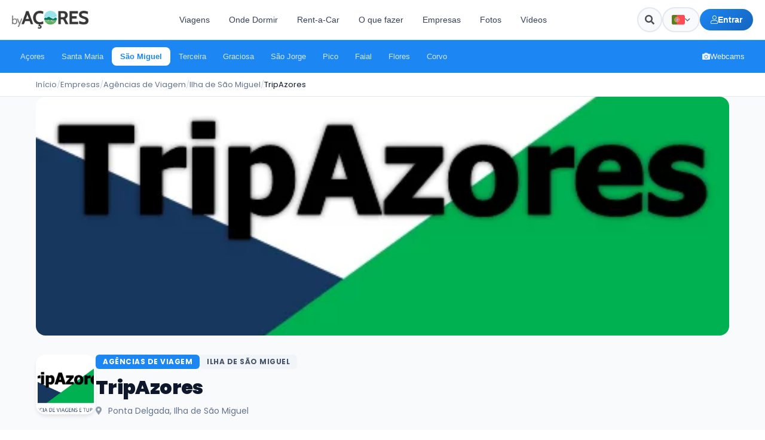

--- FILE ---
content_type: text/html; charset=UTF-8
request_url: https://byacores.com/empresas/sao-miguel/agencias-de-viagem/tripazores/
body_size: 30456
content:
<!DOCTYPE html>
<html lang="pt-pt">

<head>
    <meta charset="utf-8">
    <meta name="theme-color" content="#1c86f2">
    <meta http-equiv="X-UA-Compatible" content="IE=edge">
    <meta name="viewport" content="width=device-width, initial-scale=1">
    <meta name="B-verify" content="5b284a3fd2956605eddd08824caa2e69439d3c95" />

    <!-- TradeDoubler site verification 3088272 -->
    <meta name='impact-site-verification' value='4bc4863a-ab32-4e3c-9e72-26c4e9cdf691'>
    
    <meta property="fb:app_id" content="332801980466631" />
    <meta name="p:domain_verify" content="6bf93806008ee6f14e93f4a7c44d998a" />
    <meta property="fb:pages" content="279015792238186" />
    <link rel="canonical" href="https://byacores.com/empresas/sao-miguel/agencias-de-viagem/tripazores/">
    <meta property="og:url" content="https://byacores.com/empresas/sao-miguel/agencias-de-viagem/tripazores/" />
    <link rel="stylesheet" href="https://byacores.com/wp-content/themes/byacores/css/all.css" rel=preload type="text/css">
    <link rel="stylesheet" href="https://byacores.com/wp-content/themes/byacores/shared.css" rel=preload type="text/css">
    <script src="https://byacores.com/wp-content/themes/byacores/js/bootstrap.min.js" defer="defer"></script>
    <script src="https://byacores.com/wp-content/themes/byacores/jquery.min.js" async="async"></script>
    <link rel="preconnect" href="https://fonts.googleapis.com">
    <link rel="preconnect" href="https://fonts.gstatic.com" crossorigin>
    <link href="https://fonts.googleapis.com/css2?family=Poppins:wght@300;400;700;900&display=swap" rel="stylesheet">
    <link rel="dns-prefetch" href="//www.facebook.com">
    <link href="https://byacores.com/wp-content/themes/byacores/css/all.css" rel="stylesheet">
    <link rel="dns-prefetch" href="//connect.facebook.net">
    <link rel="dns-prefetch" href="//static.ak.facebook.com">
    <link rel="dns-prefetch" href="//static.ak.fbcdn.net">
    <link rel="dns-prefetch" href="//s-static.ak.facebook.com">
    <link rel="dns-prefetch" href="//fonts.googleapis.com">
    <link rel="dns-prefetch" href="//googleapis.com">
    <link rel="dns-prefetch" href="//pagead2.googlesyndication.com">
    <link rel="dns-prefetch" href="//googlesyndication.com">

    <script async defer src="https://widget.getyourguide.com/dist/pa.umd.production.min.js" data-gyg-partner-id="SD0KIZJ"></script>
    <meta name='robots' content='index, follow, max-image-preview:large, max-snippet:-1, max-video-preview:-1' />

	<!-- This site is optimized with the Yoast SEO plugin v25.9 - https://yoast.com/wordpress/plugins/seo/ -->
	<title>TripAzores - Agências de Viagem, Turismo na Ilha de São Miguel, Açores</title>
	<meta name="description" content="Descubra e saiba mais informações sobre os serviços da empresa TripAzores, na área Agências de Viagem, Turismo - Ilha de São Miguel." />
	<link rel="canonical" href="https://byacores.com/empresas/sao-miguel/agencias-de-viagem/tripazores/" />
	<meta property="og:locale" content="pt_PT" />
	<meta property="og:type" content="article" />
	<meta property="og:title" content="TripAzores - Agências de Viagem, Turismo na Ilha de São Miguel, Açores" />
	<meta property="og:description" content="Descubra e saiba mais informações sobre os serviços da empresa TripAzores, na área Agências de Viagem, Turismo - Ilha de São Miguel." />
	<meta property="og:url" content="https://byacores.com/empresas/sao-miguel/agencias-de-viagem/tripazores/" />
	<meta property="og:site_name" content="byAçores" />
	<meta property="article:publisher" content="https://facebook.com/byacores" />
	<meta property="article:modified_time" content="2021-03-16T16:32:30+00:00" />
	<meta property="og:image" content="https://byacores.com/wp-content/uploads/2018/01/Trip-Symbol.png" />
	<meta property="og:image:width" content="479" />
	<meta property="og:image:height" content="299" />
	<meta property="og:image:type" content="image/png" />
	<meta name="twitter:card" content="summary_large_image" />
	<script type="application/ld+json" class="yoast-schema-graph">{"@context":"https://schema.org","@graph":[{"@type":"WebPage","@id":"https://byacores.com/empresas/sao-miguel/agencias-de-viagem/tripazores/","url":"https://byacores.com/empresas/sao-miguel/agencias-de-viagem/tripazores/","name":"TripAzores - Agências de Viagem, Turismo na Ilha de São Miguel, Açores","isPartOf":{"@id":"https://byacores.com/#website"},"primaryImageOfPage":{"@id":"https://byacores.com/empresas/sao-miguel/agencias-de-viagem/tripazores/#primaryimage"},"image":{"@id":"https://byacores.com/empresas/sao-miguel/agencias-de-viagem/tripazores/#primaryimage"},"thumbnailUrl":"https://byacores.com/wp-content/uploads/2018/01/Trip-Symbol.png","datePublished":"2018-01-17T14:10:52+00:00","dateModified":"2021-03-16T16:32:30+00:00","description":"Descubra e saiba mais informações sobre os serviços da empresa TripAzores, na área Agências de Viagem, Turismo - Ilha de São Miguel.","breadcrumb":{"@id":"https://byacores.com/empresas/sao-miguel/agencias-de-viagem/tripazores/#breadcrumb"},"inLanguage":"pt-PT","potentialAction":[{"@type":"ReadAction","target":["https://byacores.com/empresas/sao-miguel/agencias-de-viagem/tripazores/"]}]},{"@type":"ImageObject","inLanguage":"pt-PT","@id":"https://byacores.com/empresas/sao-miguel/agencias-de-viagem/tripazores/#primaryimage","url":"https://byacores.com/wp-content/uploads/2018/01/Trip-Symbol.png","contentUrl":"https://byacores.com/wp-content/uploads/2018/01/Trip-Symbol.png","width":479,"height":299},{"@type":"BreadcrumbList","@id":"https://byacores.com/empresas/sao-miguel/agencias-de-viagem/tripazores/#breadcrumb","itemListElement":[{"@type":"ListItem","position":1,"name":"Home","item":"https://byacores.com/"},{"@type":"ListItem","position":2,"name":"Empresas","item":"https://byacores.com/empresas/%category%/%negocio%/"},{"@type":"ListItem","position":3,"name":"Turismo","item":"https://byacores.com/negocio/turismo/"},{"@type":"ListItem","position":4,"name":"TripAzores"}]},{"@type":"WebSite","@id":"https://byacores.com/#website","url":"https://byacores.com/","name":"byAçores","description":"All About Azores","potentialAction":[{"@type":"SearchAction","target":{"@type":"EntryPoint","urlTemplate":"https://byacores.com/?s={search_term_string}"},"query-input":{"@type":"PropertyValueSpecification","valueRequired":true,"valueName":"search_term_string"}}],"inLanguage":"pt-PT"}]}</script>
	<!-- / Yoast SEO plugin. -->


<link rel='stylesheet' id='wp-block-library-css' href='https://byacores.com/wp-includes/css/dist/block-library/style.min.css' type='text/css' media='all' />
<style id='classic-theme-styles-inline-css' type='text/css'>
/*! This file is auto-generated */
.wp-block-button__link{color:#fff;background-color:#32373c;border-radius:9999px;box-shadow:none;text-decoration:none;padding:calc(.667em + 2px) calc(1.333em + 2px);font-size:1.125em}.wp-block-file__button{background:#32373c;color:#fff;text-decoration:none}
</style>
<style id='global-styles-inline-css' type='text/css'>
:root{--wp--preset--aspect-ratio--square: 1;--wp--preset--aspect-ratio--4-3: 4/3;--wp--preset--aspect-ratio--3-4: 3/4;--wp--preset--aspect-ratio--3-2: 3/2;--wp--preset--aspect-ratio--2-3: 2/3;--wp--preset--aspect-ratio--16-9: 16/9;--wp--preset--aspect-ratio--9-16: 9/16;--wp--preset--color--black: #000000;--wp--preset--color--cyan-bluish-gray: #abb8c3;--wp--preset--color--white: #ffffff;--wp--preset--color--pale-pink: #f78da7;--wp--preset--color--vivid-red: #cf2e2e;--wp--preset--color--luminous-vivid-orange: #ff6900;--wp--preset--color--luminous-vivid-amber: #fcb900;--wp--preset--color--light-green-cyan: #7bdcb5;--wp--preset--color--vivid-green-cyan: #00d084;--wp--preset--color--pale-cyan-blue: #8ed1fc;--wp--preset--color--vivid-cyan-blue: #0693e3;--wp--preset--color--vivid-purple: #9b51e0;--wp--preset--gradient--vivid-cyan-blue-to-vivid-purple: linear-gradient(135deg,rgba(6,147,227,1) 0%,rgb(155,81,224) 100%);--wp--preset--gradient--light-green-cyan-to-vivid-green-cyan: linear-gradient(135deg,rgb(122,220,180) 0%,rgb(0,208,130) 100%);--wp--preset--gradient--luminous-vivid-amber-to-luminous-vivid-orange: linear-gradient(135deg,rgba(252,185,0,1) 0%,rgba(255,105,0,1) 100%);--wp--preset--gradient--luminous-vivid-orange-to-vivid-red: linear-gradient(135deg,rgba(255,105,0,1) 0%,rgb(207,46,46) 100%);--wp--preset--gradient--very-light-gray-to-cyan-bluish-gray: linear-gradient(135deg,rgb(238,238,238) 0%,rgb(169,184,195) 100%);--wp--preset--gradient--cool-to-warm-spectrum: linear-gradient(135deg,rgb(74,234,220) 0%,rgb(151,120,209) 20%,rgb(207,42,186) 40%,rgb(238,44,130) 60%,rgb(251,105,98) 80%,rgb(254,248,76) 100%);--wp--preset--gradient--blush-light-purple: linear-gradient(135deg,rgb(255,206,236) 0%,rgb(152,150,240) 100%);--wp--preset--gradient--blush-bordeaux: linear-gradient(135deg,rgb(254,205,165) 0%,rgb(254,45,45) 50%,rgb(107,0,62) 100%);--wp--preset--gradient--luminous-dusk: linear-gradient(135deg,rgb(255,203,112) 0%,rgb(199,81,192) 50%,rgb(65,88,208) 100%);--wp--preset--gradient--pale-ocean: linear-gradient(135deg,rgb(255,245,203) 0%,rgb(182,227,212) 50%,rgb(51,167,181) 100%);--wp--preset--gradient--electric-grass: linear-gradient(135deg,rgb(202,248,128) 0%,rgb(113,206,126) 100%);--wp--preset--gradient--midnight: linear-gradient(135deg,rgb(2,3,129) 0%,rgb(40,116,252) 100%);--wp--preset--font-size--small: 13px;--wp--preset--font-size--medium: 20px;--wp--preset--font-size--large: 36px;--wp--preset--font-size--x-large: 42px;--wp--preset--spacing--20: 0.44rem;--wp--preset--spacing--30: 0.67rem;--wp--preset--spacing--40: 1rem;--wp--preset--spacing--50: 1.5rem;--wp--preset--spacing--60: 2.25rem;--wp--preset--spacing--70: 3.38rem;--wp--preset--spacing--80: 5.06rem;--wp--preset--shadow--natural: 6px 6px 9px rgba(0, 0, 0, 0.2);--wp--preset--shadow--deep: 12px 12px 50px rgba(0, 0, 0, 0.4);--wp--preset--shadow--sharp: 6px 6px 0px rgba(0, 0, 0, 0.2);--wp--preset--shadow--outlined: 6px 6px 0px -3px rgba(255, 255, 255, 1), 6px 6px rgba(0, 0, 0, 1);--wp--preset--shadow--crisp: 6px 6px 0px rgba(0, 0, 0, 1);}:where(.is-layout-flex){gap: 0.5em;}:where(.is-layout-grid){gap: 0.5em;}body .is-layout-flex{display: flex;}.is-layout-flex{flex-wrap: wrap;align-items: center;}.is-layout-flex > :is(*, div){margin: 0;}body .is-layout-grid{display: grid;}.is-layout-grid > :is(*, div){margin: 0;}:where(.wp-block-columns.is-layout-flex){gap: 2em;}:where(.wp-block-columns.is-layout-grid){gap: 2em;}:where(.wp-block-post-template.is-layout-flex){gap: 1.25em;}:where(.wp-block-post-template.is-layout-grid){gap: 1.25em;}.has-black-color{color: var(--wp--preset--color--black) !important;}.has-cyan-bluish-gray-color{color: var(--wp--preset--color--cyan-bluish-gray) !important;}.has-white-color{color: var(--wp--preset--color--white) !important;}.has-pale-pink-color{color: var(--wp--preset--color--pale-pink) !important;}.has-vivid-red-color{color: var(--wp--preset--color--vivid-red) !important;}.has-luminous-vivid-orange-color{color: var(--wp--preset--color--luminous-vivid-orange) !important;}.has-luminous-vivid-amber-color{color: var(--wp--preset--color--luminous-vivid-amber) !important;}.has-light-green-cyan-color{color: var(--wp--preset--color--light-green-cyan) !important;}.has-vivid-green-cyan-color{color: var(--wp--preset--color--vivid-green-cyan) !important;}.has-pale-cyan-blue-color{color: var(--wp--preset--color--pale-cyan-blue) !important;}.has-vivid-cyan-blue-color{color: var(--wp--preset--color--vivid-cyan-blue) !important;}.has-vivid-purple-color{color: var(--wp--preset--color--vivid-purple) !important;}.has-black-background-color{background-color: var(--wp--preset--color--black) !important;}.has-cyan-bluish-gray-background-color{background-color: var(--wp--preset--color--cyan-bluish-gray) !important;}.has-white-background-color{background-color: var(--wp--preset--color--white) !important;}.has-pale-pink-background-color{background-color: var(--wp--preset--color--pale-pink) !important;}.has-vivid-red-background-color{background-color: var(--wp--preset--color--vivid-red) !important;}.has-luminous-vivid-orange-background-color{background-color: var(--wp--preset--color--luminous-vivid-orange) !important;}.has-luminous-vivid-amber-background-color{background-color: var(--wp--preset--color--luminous-vivid-amber) !important;}.has-light-green-cyan-background-color{background-color: var(--wp--preset--color--light-green-cyan) !important;}.has-vivid-green-cyan-background-color{background-color: var(--wp--preset--color--vivid-green-cyan) !important;}.has-pale-cyan-blue-background-color{background-color: var(--wp--preset--color--pale-cyan-blue) !important;}.has-vivid-cyan-blue-background-color{background-color: var(--wp--preset--color--vivid-cyan-blue) !important;}.has-vivid-purple-background-color{background-color: var(--wp--preset--color--vivid-purple) !important;}.has-black-border-color{border-color: var(--wp--preset--color--black) !important;}.has-cyan-bluish-gray-border-color{border-color: var(--wp--preset--color--cyan-bluish-gray) !important;}.has-white-border-color{border-color: var(--wp--preset--color--white) !important;}.has-pale-pink-border-color{border-color: var(--wp--preset--color--pale-pink) !important;}.has-vivid-red-border-color{border-color: var(--wp--preset--color--vivid-red) !important;}.has-luminous-vivid-orange-border-color{border-color: var(--wp--preset--color--luminous-vivid-orange) !important;}.has-luminous-vivid-amber-border-color{border-color: var(--wp--preset--color--luminous-vivid-amber) !important;}.has-light-green-cyan-border-color{border-color: var(--wp--preset--color--light-green-cyan) !important;}.has-vivid-green-cyan-border-color{border-color: var(--wp--preset--color--vivid-green-cyan) !important;}.has-pale-cyan-blue-border-color{border-color: var(--wp--preset--color--pale-cyan-blue) !important;}.has-vivid-cyan-blue-border-color{border-color: var(--wp--preset--color--vivid-cyan-blue) !important;}.has-vivid-purple-border-color{border-color: var(--wp--preset--color--vivid-purple) !important;}.has-vivid-cyan-blue-to-vivid-purple-gradient-background{background: var(--wp--preset--gradient--vivid-cyan-blue-to-vivid-purple) !important;}.has-light-green-cyan-to-vivid-green-cyan-gradient-background{background: var(--wp--preset--gradient--light-green-cyan-to-vivid-green-cyan) !important;}.has-luminous-vivid-amber-to-luminous-vivid-orange-gradient-background{background: var(--wp--preset--gradient--luminous-vivid-amber-to-luminous-vivid-orange) !important;}.has-luminous-vivid-orange-to-vivid-red-gradient-background{background: var(--wp--preset--gradient--luminous-vivid-orange-to-vivid-red) !important;}.has-very-light-gray-to-cyan-bluish-gray-gradient-background{background: var(--wp--preset--gradient--very-light-gray-to-cyan-bluish-gray) !important;}.has-cool-to-warm-spectrum-gradient-background{background: var(--wp--preset--gradient--cool-to-warm-spectrum) !important;}.has-blush-light-purple-gradient-background{background: var(--wp--preset--gradient--blush-light-purple) !important;}.has-blush-bordeaux-gradient-background{background: var(--wp--preset--gradient--blush-bordeaux) !important;}.has-luminous-dusk-gradient-background{background: var(--wp--preset--gradient--luminous-dusk) !important;}.has-pale-ocean-gradient-background{background: var(--wp--preset--gradient--pale-ocean) !important;}.has-electric-grass-gradient-background{background: var(--wp--preset--gradient--electric-grass) !important;}.has-midnight-gradient-background{background: var(--wp--preset--gradient--midnight) !important;}.has-small-font-size{font-size: var(--wp--preset--font-size--small) !important;}.has-medium-font-size{font-size: var(--wp--preset--font-size--medium) !important;}.has-large-font-size{font-size: var(--wp--preset--font-size--large) !important;}.has-x-large-font-size{font-size: var(--wp--preset--font-size--x-large) !important;}
:where(.wp-block-post-template.is-layout-flex){gap: 1.25em;}:where(.wp-block-post-template.is-layout-grid){gap: 1.25em;}
:where(.wp-block-columns.is-layout-flex){gap: 2em;}:where(.wp-block-columns.is-layout-grid){gap: 2em;}
:root :where(.wp-block-pullquote){font-size: 1.5em;line-height: 1.6;}
</style>
<link rel='stylesheet' id='toc-screen-css' href='https://byacores.com/wp-content/plugins/table-of-contents-plus/screen.min.css' type='text/css' media='all' />
<style id='toc-screen-inline-css' type='text/css'>
div#toc_container {width: 100%;}div#toc_container ul li {font-size: 90%;}
</style>
<link rel='stylesheet' id='wpml-legacy-horizontal-list-0-css' href='https://byacores.com/wp-content/plugins/sitepress-multilingual-cms/templates/language-switchers/legacy-list-horizontal/style.min.css' type='text/css' media='all' />
<link rel='stylesheet' id='byacores-user-system-css' href='https://byacores.com/wp-content/themes/byacores/css/user-system.css' type='text/css' media='all' />
<link rel='stylesheet' id='ari-fancybox-css' href='https://byacores.com/wp-content/plugins/ari-fancy-lightbox/assets/fancybox/jquery.fancybox.min.css' type='text/css' media='all' />
<style id='ari-fancybox-inline-css' type='text/css'>
BODY .fancybox-container{z-index:200000}BODY .fancybox-is-open .fancybox-bg{opacity:0.88}BODY .fancybox-bg {background-color:#0f0f11}BODY .fancybox-thumbs {background-color:#ffffff}
</style>
<script type="text/javascript" id="wpml-cookie-js-extra">
/* <![CDATA[ */
var wpml_cookies = {"wp-wpml_current_language":{"value":"pt-pt","expires":1,"path":"\/"}};
var wpml_cookies = {"wp-wpml_current_language":{"value":"pt-pt","expires":1,"path":"\/"}};
/* ]]> */
</script>
<script type="text/javascript" src="https://byacores.com/wp-content/plugins/sitepress-multilingual-cms/res/js/cookies/language-cookie.js" id="wpml-cookie-js" defer="defer" data-wp-strategy="defer"></script>
<script type="text/javascript" src="https://byacores.com/wp-includes/js/jquery/jquery.min.js" id="jquery-core-js"></script>
<script type="text/javascript" src="https://byacores.com/wp-includes/js/jquery/jquery-migrate.min.js" id="jquery-migrate-js"></script>
<link rel="https://api.w.org/" href="https://byacores.com/wp-json/" /><link rel="EditURI" type="application/rsd+xml" title="RSD" href="https://byacores.com/xmlrpc.php?rsd" />
<meta name="generator" content="WordPress 6.8.3" />
<link rel='shortlink' href='https://byacores.com/?p=6665' />
<link rel="alternate" title="oEmbed (JSON)" type="application/json+oembed" href="https://byacores.com/wp-json/oembed/1.0/embed?url=https%3A%2F%2Fbyacores.com%2Fempresas%2Fsao-miguel%2Fagencias-de-viagem%2Ftripazores%2F" />
<link rel="alternate" title="oEmbed (XML)" type="text/xml+oembed" href="https://byacores.com/wp-json/oembed/1.0/embed?url=https%3A%2F%2Fbyacores.com%2Fempresas%2Fsao-miguel%2Fagencias-de-viagem%2Ftripazores%2F&#038;format=xml" />
<meta name="generator" content="WPML ver:4.8.6 stt:1,41,2;" />
		<style type="text/css" id="wp-custom-css">
			.fb-xfbml-parse-ignore{background: #4267B2; color: #fff; padding: 15px 15px; border-radius: 5px; border: 0px !important; display: block; text-align: center;}
.fb-xfbml-parse-ignore:hover{background: #898F9C !important; color: #fff !important; cursor: pointer !important;}

.wpforms-submit{
    margin-top: 10px;
    background: #1CA14D !important;
    padding: 15px 5px !important;
    border-radius: 4px !important;
    width: 100% !important;
    text-align: center !important;
    font-weight: bold !important;
    text-transform: uppercase !important;
    color: #fff !important;
    font-size: 15px !important;
height: 55px !important;}


.dd-m-whatsapp {
  position: fixed;
  bottom: 50px;
  right: 50px;
  width: 65px;
  height: 65px;
  display: -webkit-box;
  display: -webkit-flex;
  display: -moz-box;
  display: -ms-flexbox;
  display: flex;
  -webkit-box-align: center;
  -webkit-align-items: center;
     -moz-box-align: center;
      -ms-flex-align: center;
          align-items: center;
  -webkit-box-pack: center;
  -webkit-justify-content: center;
     -moz-box-pack: center;
      -ms-flex-pack: center;
          justify-content: center;
  -webkit-border-radius: 50%;
     -moz-border-radius: 50%;
          border-radius: 50%;
  background-color: #25d366;
  -webkit-transition: 0.3s all ease;
  -o-transition: 0.3s all ease;
  -moz-transition: 0.3s all ease;
  transition: 0.3s all ease;
  cursor: pointer;
  text-decoration: none;
  color: #25d366;
}


@media(max-width: 768px){
	.dd-m-whatsapp {right: 20px; width: 45px; height: 45px; bottom: 75px; z-index: 9999;}	
	
	#back-to-top{display: none;}
	
}



.dd-m-whatsapp:hover {
  -webkit-transform: translateY(-5px);
     -moz-transform: translateY(-5px);
      -ms-transform: translateY(-5px);
       -o-transform: translateY(-5px);
          transform: translateY(-5px);
  -webkit-box-shadow: 0 5px 15px 2px rgba(37, 211, 102, 0.3);
     -moz-box-shadow: 0 5px 15px 2px rgba(37, 211, 102, 0.3);
          box-shadow: 0 5px 15px 2px rgba(37, 211, 102, 0.3);
}

.dd-m-whatsapp .icon {
  width: 50%;
  height: 50%;
  display: block;
  fill: #fff;
  -webkit-transform: translateX(1px);
     -moz-transform: translateX(1px);
      -ms-transform: translateX(1px);
       -o-transform: translateX(1px);
          transform: translateX(1px);
}

.dd-m-whatsapp .icon {
  width: 70%;
  height: 70%;
  background-image: url("data:image/svg+xml,%3Csvg xmlns='http://www.w3.org/2000/svg' viewBox='0 0 39 39'%3E%3Cpath d='M10.7 32.8l.6.3c2.5 1.5 5.3 2.2 8.1 2.2 8.8 0 16-7.2 16-16 0-4.2-1.7-8.3-4.7-11.3s-7-4.7-11.3-4.7c-8.8 0-16 7.2-15.9 16.1 0 3 .9 5.9 2.4 8.4l.4.6-1.6 5.9 6-1.5z' fill='%2325d366'/%3E%3Cpath d='M32.4 6.4C29 2.9 24.3 1 19.5 1 9.3 1 1.1 9.3 1.2 19.4c0 3.2.9 6.3 2.4 9.1L1 38l9.7-2.5c2.7 1.5 5.7 2.2 8.7 2.2 10.1 0 18.3-8.3 18.3-18.4 0-4.9-1.9-9.5-5.3-12.9zM19.5 34.6c-2.7 0-5.4-.7-7.7-2.1l-.6-.3-5.8 1.5L6.9 28l-.4-.6c-4.4-7.1-2.3-16.5 4.9-20.9s16.5-2.3 20.9 4.9 2.3 16.5-4.9 20.9c-2.3 1.5-5.1 2.3-7.9 2.3zm8.8-11.1l-1.1-.5s-1.6-.7-2.6-1.2c-.1 0-.2-.1-.3-.1-.3 0-.5.1-.7.2 0 0-.1.1-1.5 1.7-.1.2-.3.3-.5.3h-.1c-.1 0-.3-.1-.4-.2l-.5-.2c-1.1-.5-2.1-1.1-2.9-1.9-.2-.2-.5-.4-.7-.6-.7-.7-1.4-1.5-1.9-2.4l-.1-.2c-.1-.1-.1-.2-.2-.4 0-.2 0-.4.1-.5 0 0 .4-.5.7-.8.2-.2.3-.5.5-.7.2-.3.3-.7.2-1-.1-.5-1.3-3.2-1.6-3.8-.2-.3-.4-.4-.7-.5h-1.1c-.2 0-.4.1-.6.1l-.1.1c-.2.1-.4.3-.6.4-.2.2-.3.4-.5.6-.7.9-1.1 2-1.1 3.1 0 .8.2 1.6.5 2.3l.1.3c.9 1.9 2.1 3.6 3.7 5.1l.4.4c.3.3.6.5.8.8 2.1 1.8 4.5 3.1 7.2 3.8.3.1.7.1 1 .2h1c.5 0 1.1-.2 1.5-.4.3-.2.5-.2.7-.4l.2-.2c.2-.2.4-.3.6-.5s.4-.4.5-.6c.2-.4.3-.9.4-1.4v-.7s-.1-.1-.3-.2z' fill='%23fff'/%3E%3C/svg%3E");
  background-repeat: no-repeat;
  background-position: center;
  background-size: 70%;
}
.wpml-ls-statics-shortcode_actions ul {
    list-style-type: none;
    padding: 0;
    margin: 0 20px 0px 0px;;
    display: flex; 
}
.wpml-ls-statics-shortcode_actions li {
    margin-right: 10px;
}
.wpml-ls-statics-shortcode_actions li:last-child {
    margin-right: 0; 
}
body .wpuf-dashboard-container{max-width: 100% !important;}


body .wpuf-dashboard-container .wpuf-dashboard-navigation{padding-right: 20px !important;}

li.wpuf-menu-item a{background: #efefef; margin-bottom: 5px; padding: 10px; border-radius: 5px; line-height: 20px; display: block; width: 100%;}		</style>
		

    <script>
        (function(s, t, a, y, twenty, two) {
            s.Stay22 = s.Stay22 || {};
            s.Stay22.params = {
                lmaID: '6836163899beaaeb73513098'
            };
            twenty = t.createElement(a);
            two = t.getElementsByTagName(a)[0];
            twenty.async = 1;
            twenty.src = y;
            two.parentNode.insertBefore(twenty, two);
        })(window, document, 'script', 'https://scripts.stay22.com/letmeallez.js');
    </script>


    <script async src="https://pagead2.googlesyndication.com/pagead/js/adsbygoogle.js?client=ca-pub-9529166941025140"
        crossorigin="anonymous"></script>
    <!-- Meta Pixel Code -->
    <script>
        ! function(f, b, e, v, n, t, s) {
            if (f.fbq) return;
            n = f.fbq = function() {
                n.callMethod ?
                    n.callMethod.apply(n, arguments) : n.queue.push(arguments)
            };
            if (!f._fbq) f._fbq = n;
            n.push = n;
            n.loaded = !0;
            n.version = '2.0';
            n.queue = [];
            t = b.createElement(e);
            t.async = !0;
            t.src = v;
            s = b.getElementsByTagName(e)[0];
            s.parentNode.insertBefore(t, s)
        }(window, document, 'script',
            'https://connect.facebook.net/en_US/fbevents.js');
        fbq('init', '375081504632704');
        fbq('track', 'PageView');
    </script>
    <noscript><img height="1" width="1" style="display:none"
            src="https://www.facebook.com/tr?id=375081504632704&ev=PageView&noscript=1" /></noscript>
    <!-- End Meta Pixel Code -->
    <link rel="stylesheet" href="https://byacores.com/wp-content/themes/byacores/style.css" type="text/css" rel=preload media="screen">

    <!-- Header Modern Styles -->
    <style>
        :root {
            --header-primary: #1c86f2;
            --header-primary-dark: #1565c0;
            --header-dark: #0f172a;
            --header-gray-100: #f8fafc;
            --header-gray-200: #e2e8f0;
            --header-gray-500: #64748b;
            --header-gray-700: #334155;
            --header-white: #ffffff;
            --header-radius: 12px;
            --header-radius-sm: 8px;
            --header-shadow: 0 4px 6px -1px rgba(0, 0, 0, 0.1), 0 2px 4px -1px rgba(0, 0, 0, 0.06);
            --header-shadow-lg: 0 10px 15px -3px rgba(0, 0, 0, 0.1), 0 4px 6px -2px rgba(0, 0, 0, 0.05);
        }

        /* Desktop Header Top */
        .headertop-modern {
            background: var(--header-white);
            border-bottom: 1px solid var(--header-gray-200);
            padding: 12px 0;
            position: relative;
            z-index: 1000;
        }

        .headertop-modern .container {
            max-width: 1400px;
            width: 100%;
            padding: 0 20px;
        }

        .headertop-modern .header-inner {
            display: flex;
            align-items: center;
            justify-content: space-between;
            gap: 20px;
        }

        .headertop-modern .logo-wrapper {
            flex-shrink: 0;
        }

        .headertop-modern .logo-wrapper img {
            height: 30px;
            width: auto;
        }

        /* Navigation Links */
        .header-nav {
            display: flex;
            align-items: center;
            gap: 4px;
            flex: 1;
            justify-content: center;
        }

        .header-nav-link {
            padding: 10px 16px;
            font-size: 14px;
            font-weight: 500;
            color: var(--header-gray-700);
            text-decoration: none;
            border-radius: var(--header-radius-sm);
            transition: all 0.2s ease;
            white-space: nowrap;
        }

        .header-nav-link:hover {
            background: var(--header-gray-100);
            color: var(--header-primary);
            text-decoration: none;
        }

        /* Header Search - Hidden on desktop, use search icon */
        .header-search-wrapper {
            display: none;
        }

        /* Header Actions */
        .header-actions {
            display: flex;
            align-items: center;
            gap: 10px;
            flex-shrink: 0;
        }

        /* Search Icon Button */
        .header-search-icon-btn {
            width: 42px;
            height: 42px;
            display: flex;
            align-items: center;
            justify-content: center;
            background: var(--header-gray-100);
            border: 2px solid var(--header-gray-200);
            border-radius: 50%;
            color: var(--header-gray-600);
            font-size: 16px;
            cursor: pointer;
            transition: all 0.2s ease;
        }

        .header-search-icon-btn:hover {
            background: var(--header-primary);
            border-color: var(--header-primary);
            color: var(--header-white);
        }

        /* WPML Language Dropdown */
        .wpml-dropdown {
            position: relative;
        }

        .wpml-dropdown-trigger {
            display: flex;
            align-items: center;
            gap: 8px;
            padding: 0 14px;
            height: 42px;
            background: var(--header-gray-100);
            border: 2px solid var(--header-gray-200);
            border-radius: 100px;
            font-size: 13px;
            font-weight: 600;
            color: var(--header-gray-700);
            cursor: pointer;
            transition: all 0.2s ease;
        }

        .wpml-dropdown-trigger:hover {
            background: var(--header-white);
            border-color: var(--header-primary);
        }

        .wpml-dropdown-trigger img {
            width: 22px;
            height: 16px;
            object-fit: cover;
            border-radius: 3px;
            box-shadow: 0 1px 2px rgba(0, 0, 0, 0.1);
        }

        .wpml-dropdown-trigger i {
            font-size: 10px;
            transition: transform 0.2s ease;
            color: var(--header-gray-500);
        }

        .wpml-dropdown.is-open .wpml-dropdown-trigger i {
            transform: rotate(180deg);
        }

        .wpml-dropdown-menu {
            position: absolute;
            top: calc(100% + 8px);
            right: 0;
            min-width: 140px;
            background: var(--header-white);
            border: 1px solid var(--header-gray-200);
            border-radius: var(--header-radius-sm);
            box-shadow: var(--header-shadow-lg);
            opacity: 0;
            visibility: hidden;
            transform: translateY(-10px);
            transition: all 0.2s ease;
            z-index: 1001;
        }

        .wpml-dropdown.is-open .wpml-dropdown-menu {
            opacity: 1;
            visibility: visible;
            transform: translateY(0);
        }

        .wpml-dropdown-item {
            display: flex;
            align-items: center;
            gap: 10px;
            padding: 10px 14px;
            font-size: 13px;
            color: var(--header-gray-700);
            text-decoration: none;
            transition: all 0.15s ease;
        }

        .wpml-dropdown-item:hover {
            background: var(--header-gray-100);
            color: var(--header-primary);
            text-decoration: none;
        }

        .wpml-dropdown-item.is-active {
            background: rgba(28, 134, 242, 0.08);
            color: var(--header-primary);
            font-weight: 600;
        }

        .wpml-dropdown-item img {
            width: 20px;
            height: 14px;
            object-fit: cover;
            border-radius: 2px;
        }

        /* User Area Button */
        .header-user-btn {
            display: flex;
            align-items: center;
            gap: 8px;
            padding: 10px 18px;
            background: linear-gradient(135deg, var(--header-primary) 0%, var(--header-primary-dark) 100%);
            color: var(--header-white);
            font-size: 14px;
            font-weight: 600;
            text-decoration: none;
            border-radius: 100px;
            transition: all 0.2s ease;
            white-space: nowrap;
        }

        .header-user-btn:hover {
            transform: translateY(-1px);
            box-shadow: 0 4px 12px rgba(28, 134, 242, 0.35);
            color: var(--header-white);
            text-decoration: none;
        }

        .header-user-btn i {
            font-size: 14px;
        }

        /* User Dropdown (logged in) */
        .header-user-dropdown {
            position: relative;
        }

        .header-user-dropdown-trigger {
            display: flex;
            align-items: center;
            gap: 8px;
            padding: 8px 14px;
            background: var(--header-gray-100);
            border: 2px solid var(--header-gray-200);
            border-radius: 100px;
            font-size: 14px;
            font-weight: 500;
            color: var(--header-gray-700);
            cursor: pointer;
            transition: all 0.2s ease;
        }

        .header-user-dropdown-trigger:hover {
            border-color: var(--header-primary);
            background: var(--header-white);
        }

        .header-user-dropdown-trigger .user-avatar {
            width: 28px;
            height: 28px;
            background: linear-gradient(135deg, var(--header-primary) 0%, var(--header-primary-dark) 100%);
            color: var(--header-white);
            border-radius: 50%;
            display: flex;
            align-items: center;
            justify-content: center;
            font-size: 12px;
            font-weight: 700;
        }

        .header-user-dropdown-menu {
            position: absolute;
            top: calc(100% + 8px);
            right: 0;
            min-width: 200px;
            background: var(--header-white);
            border: 1px solid var(--header-gray-200);
            border-radius: var(--header-radius);
            box-shadow: var(--header-shadow-lg);
            opacity: 0;
            visibility: hidden;
            transform: translateY(-10px);
            transition: all 0.2s ease;
            z-index: 1001;
            overflow: hidden;
        }

        .header-user-dropdown.is-open .header-user-dropdown-menu {
            opacity: 1;
            visibility: visible;
            transform: translateY(0);
        }

        .header-user-dropdown-header {
            padding: 16px;
            background: var(--header-gray-100);
            border-bottom: 1px solid var(--header-gray-200);
        }

        .header-user-dropdown-header strong {
            display: block;
            font-size: 14px;
            color: var(--header-dark);
        }

        .header-user-dropdown-header span {
            font-size: 12px;
            color: var(--header-gray-500);
        }

        .header-user-dropdown-item {
            display: flex;
            align-items: center;
            gap: 10px;
            padding: 12px 16px;
            font-size: 14px;
            color: var(--header-gray-700);
            text-decoration: none;
            transition: all 0.15s ease;
        }

        .header-user-dropdown-item:hover {
            background: var(--header-gray-100);
            color: var(--header-primary);
            text-decoration: none;
        }

        .header-user-dropdown-item i {
            width: 18px;
            text-align: center;
            color: var(--header-gray-500);
        }

        .header-user-dropdown-item:hover i {
            color: var(--header-primary);
        }

        .header-user-dropdown-divider {
            height: 1px;
            background: var(--header-gray-200);
            margin: 4px 0;
        }

        .header-user-dropdown-item.logout {
            color: #dc2626;
        }

        .header-user-dropdown-item.logout:hover {
            background: #fef2f2;
            color: #dc2626;
        }

        .header-user-dropdown-item.logout i {
            color: #dc2626;
        }

        /* Islands Bar */
        .headerbottom-modern {
            background: var(--header-primary);
            padding: 0;
        }

        .headerbottom-modern .islands-container {
            max-width: 1400px;
            margin: 0 auto;
            padding: 0 20px;
        }

        .islands-nav {
            display: flex;
            align-items: center;
            justify-content: center;
            gap: 4px;
            padding: 12px 0;
            flex-wrap: wrap;
        }

        .islands-nav-link {
            padding: 8px 14px;
            font-size: 13px;
            font-weight: 500;
            color: rgba(255, 255, 255, 0.8);
            text-decoration: none;
            border-radius: var(--header-radius-sm);
            transition: all 0.2s ease;
            white-space: nowrap;
        }

        .islands-nav-link:hover {
            background: rgba(255, 255, 255, 0.1);
            color: var(--header-white);
            text-decoration: none;
        }

        .islands-nav-link.highlight,
        .islands-nav-link.active {
            background: var(--header-white);
            color: var(--header-primary);
            font-weight: 600;
        }

        .islands-nav-link.highlight:hover,
        .islands-nav-link.active:hover {
            background: var(--header-white);
            color: var(--header-primary);
        }

        .islands-nav-actions {
            display: flex;
            align-items: center;
            gap: 12px;
            margin-left: auto;
        }

        .islands-nav-btn {
            display: flex;
            align-items: center;
            gap: 6px;
            padding: 8px 14px;
            font-size: 13px;
            font-weight: 500;
            color: rgba(255, 255, 255, 0.9);
            text-decoration: none;
            border-radius: var(--header-radius-sm);
            transition: all 0.2s ease;
        }

        .islands-nav-btn:hover {
            background: rgba(255, 255, 255, 0.1);
            color: var(--header-white);
            text-decoration: none;
        }

        .islands-nav-btn.add-btn {
            background: rgba(255, 255, 255, 0.15);
        }

        /* Mobile Header */
        .headermobile-modern {
            background: linear-gradient(135deg, var(--header-dark) 0%, #1e3a5f 100%);
            padding: 12px 0;
            position: sticky;
            top: 0;
            z-index: 1000;
        }

        .headermobile-modern .header-mobile-inner {
            display: flex;
            align-items: center;
            justify-content: space-between;
        }

        .headermobile-modern .logo-mobile {
            height: 32px;
            width: auto;
        }

        .mobile-header-actions {
            display: flex;
            align-items: center;
            gap: 8px;
        }

        .mobile-action-btn {
            width: 40px;
            height: 40px;
            display: flex;
            align-items: center;
            justify-content: center;
            background: rgba(255, 255, 255, 0.1);
            border: none;
            border-radius: 10px;
            color: var(--header-white);
            font-size: 18px;
            cursor: pointer;
            transition: all 0.2s ease;
        }

        .mobile-action-btn:hover {
            background: rgba(255, 255, 255, 0.2);
        }

        /* Hamburger Animation */
        .hamburger {
            width: 40px;
            height: 40px;
            display: flex;
            flex-direction: column;
            align-items: center;
            justify-content: center;
            background: rgba(255, 255, 255, 0.1);
            border: none;
            border-radius: 10px;
            cursor: pointer;
            transition: all 0.2s ease;
            gap: 5px;
        }

        .hamburger:hover {
            background: rgba(255, 255, 255, 0.2);
        }

        .hamburger span {
            display: block;
            width: 20px;
            height: 2px;
            background: var(--header-white);
            border-radius: 2px;
            transition: all 0.3s ease;
        }

        .hamburger.is-active span:nth-child(1) {
            transform: translateY(7px) rotate(45deg);
        }

        .hamburger.is-active span:nth-child(2) {
            opacity: 0;
            transform: translateX(-10px);
        }

        .hamburger.is-active span:nth-child(3) {
            transform: translateY(-7px) rotate(-45deg);
        }

        /* Mobile Menu Overlay */
        .mobile-menu-overlay {
            position: fixed;
            top: 0;
            left: 0;
            right: 0;
            bottom: 0;
            background: rgba(15, 23, 42, 0.5);
            backdrop-filter: blur(4px);
            opacity: 0;
            visibility: hidden;
            transition: all 0.3s ease;
            z-index: 1050;
        }

        .mobile-menu-overlay.is-open {
            opacity: 1;
            visibility: visible;
        }

        /* Mobile Menu Panel */
        .mobile-menu-panel {
            position: fixed;
            top: 0;
            right: 0;
            width: 320px;
            max-width: 85vw;
            height: 100vh;
            background: var(--header-white);
            transform: translateX(100%);
            transition: transform 0.3s ease;
            z-index: 1100;
            overflow-y: auto;
            display: flex;
            flex-direction: column;
        }

        .mobile-menu-panel.is-open {
            transform: translateX(0);
        }

        .mobile-menu-header {
            display: flex;
            align-items: center;
            justify-content: space-between;
            padding: 16px 20px;
            background: var(--header-gray-100);
            border-bottom: 1px solid var(--header-gray-200);
        }

        .mobile-menu-header img {
            height: 28px;
        }

        .mobile-menu-close {
            width: 36px;
            height: 36px;
            display: flex;
            align-items: center;
            justify-content: center;
            background: var(--header-white);
            border: 1px solid var(--header-gray-200);
            border-radius: 8px;
            color: var(--header-gray-500);
            font-size: 18px;
            cursor: pointer;
            transition: all 0.2s ease;
        }

        .mobile-menu-close:hover {
            background: var(--header-gray-100);
            color: var(--header-dark);
        }

        .mobile-menu-user {
            padding: 20px;
            background: linear-gradient(135deg, var(--header-primary) 0%, var(--header-primary-dark) 100%);
        }

        .mobile-menu-user-logged {
            display: flex;
            align-items: center;
            gap: 12px;
        }

        .mobile-menu-user-avatar {
            width: 48px;
            height: 48px;
            background: rgba(255, 255, 255, 0.2);
            border-radius: 50%;
            display: flex;
            align-items: center;
            justify-content: center;
            color: var(--header-white);
            font-size: 18px;
            font-weight: 700;
        }

        .mobile-menu-user-info {
            flex: 1;
        }

        .mobile-menu-user-info strong {
            display: block;
            color: var(--header-white);
            font-size: 16px;
        }

        .mobile-menu-user-info span {
            font-size: 13px;
            color: rgba(255, 255, 255, 0.8);
        }

        .mobile-menu-login-btn {
            display: flex;
            align-items: center;
            justify-content: center;
            gap: 8px;
            width: 100%;
            padding: 14px;
            background: rgba(255, 255, 255, 0.15);
            border: 2px solid rgba(255, 255, 255, 0.3);
            border-radius: 12px;
            color: var(--header-white);
            font-size: 15px;
            font-weight: 600;
            text-decoration: none;
            transition: all 0.2s ease;
        }

        .mobile-menu-login-btn:hover {
            background: rgba(255, 255, 255, 0.25);
            color: var(--header-white);
            text-decoration: none;
        }

        .mobile-menu-search {
            padding: 16px 20px;
            border-bottom: 1px solid var(--header-gray-200);
        }

        .mobile-menu-search form {
            position: relative;
        }

        .mobile-menu-search input {
            width: 100%;
            height: 48px;
            padding: 0 48px 0 16px;
            border: 2px solid var(--header-gray-200);
            border-radius: 12px;
            font-size: 15px;
            color: var(--header-dark);
            background: var(--header-gray-100);
            outline: none;
            transition: all 0.2s ease;
        }

        .mobile-menu-search input:focus {
            border-color: var(--header-primary);
            background: var(--header-white);
        }

        .mobile-menu-search button {
            position: absolute;
            right: 6px;
            top: 50%;
            transform: translateY(-50%);
            width: 36px;
            height: 36px;
            border: none;
            background: var(--header-primary);
            color: var(--header-white);
            border-radius: 8px;
            cursor: pointer;
        }

        .mobile-menu-nav {
            flex: 1;
            padding: 12px 0;
            overflow-y: auto;
        }

        .mobile-menu-section {
            padding: 8px 20px;
        }

        .mobile-menu-section-title {
            font-size: 11px;
            font-weight: 700;
            text-transform: uppercase;
            letter-spacing: 0.5px;
            color: var(--header-gray-500);
            padding: 8px 0;
        }

        .mobile-menu-link {
            display: flex;
            align-items: center;
            gap: 14px;
            padding: 14px 0;
            color: var(--header-gray-700);
            text-decoration: none;
            border-bottom: 1px solid var(--header-gray-100);
            transition: all 0.2s ease;
        }

        .mobile-menu-link:last-child {
            border-bottom: none;
        }

        .mobile-menu-link:hover {
            color: var(--header-primary);
            text-decoration: none;
        }

        .mobile-menu-link-icon {
            width: 40px;
            height: 40px;
            background: var(--header-gray-100);
            border-radius: 10px;
            display: flex;
            align-items: center;
            justify-content: center;
            color: var(--header-primary);
            font-size: 16px;
            flex-shrink: 0;
        }

        .mobile-menu-link-text {
            flex: 1;
        }

        .mobile-menu-link-text strong {
            display: block;
            font-size: 15px;
            font-weight: 600;
            color: var(--header-dark);
        }

        .mobile-menu-link-text span {
            font-size: 12px;
            color: var(--header-gray-500);
        }

        .mobile-menu-link:hover .mobile-menu-link-text strong {
            color: var(--header-primary);
        }

        .mobile-menu-link-arrow {
            color: var(--header-gray-400);
            font-size: 12px;
        }

        /* Islands Grid in Mobile */
        .mobile-islands-grid {
            display: grid;
            grid-template-columns: repeat(2, 1fr);
            gap: 8px;
            padding: 8px 0;
        }

        .mobile-island-link {
            display: flex;
            align-items: center;
            gap: 8px;
            padding: 10px 12px;
            background: var(--header-gray-100);
            border-radius: 8px;
            color: var(--header-gray-700);
            font-size: 13px;
            font-weight: 500;
            text-decoration: none;
            transition: all 0.2s ease;
        }

        .mobile-island-link:hover {
            background: rgba(28, 134, 242, 0.1);
            color: var(--header-primary);
            text-decoration: none;
        }

        .mobile-island-link i {
            color: var(--header-primary);
            font-size: 10px;
        }

        /* Mobile Menu Footer */
        .mobile-menu-footer {
            padding: 16px 20px;
            background: var(--header-gray-100);
            border-top: 1px solid var(--header-gray-200);
        }

        .mobile-menu-footer-links {
            display: flex;
            flex-wrap: wrap;
            gap: 8px;
        }

        .mobile-menu-footer-link {
            padding: 8px 14px;
            background: var(--header-white);
            border: 1px solid var(--header-gray-200);
            border-radius: 6px;
            font-size: 12px;
            color: var(--header-gray-500);
            text-decoration: none;
            transition: all 0.2s ease;
        }

        .mobile-menu-footer-link:hover {
            border-color: var(--header-primary);
            color: var(--header-primary);
            text-decoration: none;
        }

        /* WPML Dropdown in Mobile */
        .mobile-wpml-selector {
            display: flex;
            gap: 8px;
            padding: 12px 20px;
            border-top: 1px solid var(--header-gray-200);
        }

        .mobile-wpml-btn {
            flex: 1;
            display: flex;
            align-items: center;
            justify-content: center;
            gap: 8px;
            padding: 12px;
            background: var(--header-gray-100);
            border: 1px solid var(--header-gray-200);
            border-radius: 8px;
            font-size: 13px;
            font-weight: 500;
            color: var(--header-gray-700);
            text-decoration: none;
            transition: all 0.2s ease;
        }

        .mobile-wpml-btn:hover {
            border-color: var(--header-primary);
            color: var(--header-primary);
            text-decoration: none;
        }

        .mobile-wpml-btn.is-active {
            background: rgba(28, 134, 242, 0.1);
            border-color: var(--header-primary);
            color: var(--header-primary);
        }

        .mobile-wpml-btn img {
            width: 20px;
            height: 14px;
            object-fit: cover;
            border-radius: 2px;
        }

        /* Hide original elements */
        .headertop,
        .headerbottom,
        .headermobile,
        .menumobile {
            display: none !important;
        }

        /* Override for mobile quick links bar */
        .header-section.visible-xs {
            display: none !important;
        }

        /* Mobile Islands Bar */
        .mobile-islands-bar {
            background: var(--header-primary);
            padding: 10px 0;
            overflow: hidden;
        }

        .mobile-islands-scroll {
            display: flex;
            gap: 6px;
            padding: 0 16px;
            overflow-x: auto;
            -webkit-overflow-scrolling: touch;
            scrollbar-width: none;
            -ms-overflow-style: none;
        }

        .mobile-islands-scroll::-webkit-scrollbar {
            display: none;
        }

        .mobile-islands-bar .island-chip {
            flex-shrink: 0;
            padding: 8px 14px;
            background: rgba(255, 255, 255, 0.15);
            border-radius: 100px;
            font-size: 13px;
            font-weight: 500;
            color: rgba(255, 255, 255, 0.9);
            text-decoration: none;
            white-space: nowrap;
            transition: all 0.2s ease;
        }

        .mobile-islands-bar .island-chip:hover,
        .mobile-islands-bar .island-chip:active {
            background: rgba(255, 255, 255, 0.25);
            color: var(--header-white);
            text-decoration: none;
        }

        .mobile-islands-bar .island-chip.highlight,
        .mobile-islands-bar .island-chip.active {
            background: var(--header-white);
            color: var(--header-primary);
            font-weight: 600;
        }

        /* Mobile Quick Links Bar - Styled */
        .mobile-quick-links-bar {
            background: var(--header-white);
            border-bottom: 1px solid var(--header-gray-200);
            padding: 0;
            overflow: hidden;
        }

        .mobile-quick-links-scroll {
            display: flex;
            gap: 0;
            overflow-x: auto;
            -webkit-overflow-scrolling: touch;
            scrollbar-width: none;
            -ms-overflow-style: none;
        }

        .mobile-quick-links-scroll::-webkit-scrollbar {
            display: none;
        }

        .mobile-quick-link {
            flex-shrink: 0;
            display: flex;
            align-items: center;
            gap: 6px;
            padding: 14px 18px;
            font-size: 13px;
            font-weight: 600;
            color: var(--header-gray-700);
            text-decoration: none;
            white-space: nowrap;
            border-bottom: 2px solid transparent;
            transition: all 0.2s ease;
        }

        .mobile-quick-link:first-child {
            padding-left: 16px;
        }

        .mobile-quick-link:hover,
        .mobile-quick-link:active {
            color: var(--header-primary);
            text-decoration: none;
        }

        .mobile-quick-link.active {
            color: var(--header-primary);
            border-bottom-color: var(--header-primary);
        }

        .mobile-quick-link i {
            font-size: 14px;
            color: var(--header-primary);
        }

        /* Mobile Language Button */
        .mobile-lang-btn {
            display: flex;
            align-items: center;
            justify-content: center;
            gap: 6px;
            width: 40px;
            height: 40px;
            padding: 0;
            background: rgba(255, 255, 255, 0.1);
            border: none;
            border-radius: 10px;
            color: var(--header-white);
            font-size: 10px;
            cursor: pointer;
            transition: all 0.2s ease;
            text-decoration: none;
        }

        .mobile-lang-btn:hover {
            background: rgba(255, 255, 255, 0.2);
            color: var(--header-white);
            text-decoration: none;
        }

        .mobile-lang-btn img {
            width: 22px;
            height: 16px;
            object-fit: cover;
            border-radius: 3px;
            box-shadow: 0 1px 2px rgba(0, 0, 0, 0.2);
        }

        .mobile-lang-btn i {
            display: none;
        }

        /* Mobile Language Dropdown */
        .mobile-lang-dropdown {
            position: relative;
        }

        .mobile-lang-dropdown-menu {
            position: absolute;
            top: calc(100% + 8px);
            right: 0;
            min-width: 120px;
            background: var(--header-white);
            border-radius: 8px;
            box-shadow: var(--header-shadow-lg);
            opacity: 0;
            visibility: hidden;
            transform: translateY(-10px);
            transition: all 0.2s ease;
            z-index: 1010;
            overflow: hidden;
        }

        .mobile-lang-dropdown.is-open .mobile-lang-dropdown-menu {
            opacity: 1;
            visibility: visible;
            transform: translateY(0);
        }

        .mobile-lang-dropdown-item {
            display: flex;
            align-items: center;
            gap: 8px;
            padding: 10px 14px;
            font-size: 13px;
            color: var(--header-gray-700);
            text-decoration: none;
            transition: all 0.15s ease;
        }

        .mobile-lang-dropdown-item:hover {
            background: var(--header-gray-100);
            color: var(--header-primary);
            text-decoration: none;
        }

        .mobile-lang-dropdown-item.is-active {
            background: rgba(28, 134, 242, 0.08);
            color: var(--header-primary);
            font-weight: 600;
        }

        .mobile-lang-dropdown-item img {
            width: 18px;
            height: 12px;
            object-fit: cover;
            border-radius: 2px;
        }

        @media (max-width: 991px) {

            .headertop-modern,
            .headerbottom-modern {
                display: none !important;
            }

            .headermobile-modern,
            .mobile-islands-bar,
            .mobile-quick-links-bar {
                display: block !important;
            }
        }

        @media (min-width: 992px) {

            .headertop-modern,
            .headerbottom-modern {
                display: block !important;
            }

            .headermobile-modern,
            .mobile-islands-bar,
            .mobile-quick-links-bar {
                display: none !important;
            }
        }

        /* Hide old mobile elements */
        .container.visible-xs {
            display: none !important;
        }

        /* Override menu classes */
        .menufix {
            position: sticky;
            top: 0;
            z-index: 1000;
        }

        /* ==================== MODERN SEARCH OVERLAY ==================== */
        .ba-search-overlay {
            position: fixed;
            top: 0;
            left: 0;
            right: 0;
            bottom: 0;
            background: rgba(15, 23, 42, 0.95);
            backdrop-filter: blur(20px);
            -webkit-backdrop-filter: blur(20px);
            z-index: 99999;
            display: flex;
            align-items: center;
            justify-content: center;
            padding: 20px;
            opacity: 0;
            visibility: hidden;
            pointer-events: none;
            transition: all 0.3s ease;
        }

        .ba-search-overlay.is-open {
            opacity: 1;
            visibility: visible;
            pointer-events: auto;
        }

        .ba-search-container {
            width: 100%;
            max-width: 700px;
            transform: translateY(-30px);
            transition: transform 0.3s ease;
        }

        .ba-search-overlay.is-open .ba-search-container {
            transform: translateY(0);
        }

        .ba-search-close {
            position: absolute;
            top: 24px;
            right: 24px;
            width: 48px;
            height: 48px;
            background: rgba(255, 255, 255, 0.1);
            border: none;
            border-radius: 50%;
            color: #fff;
            font-size: 24px;
            cursor: pointer;
            display: flex;
            align-items: center;
            justify-content: center;
            transition: all 0.2s;
        }

        .ba-search-close:hover {
            background: rgba(255, 255, 255, 0.2);
            transform: rotate(90deg);
        }

        .ba-search-header {
            text-align: center;
            margin-bottom: 32px;
        }

        .ba-search-header h2 {
            font-size: 28px;
            font-weight: 700;
            color: #fff;
            margin: 0 0 8px;
        }

        .ba-search-header p {
            font-size: 16px;
            color: rgba(255, 255, 255, 0.6);
            margin: 0;
        }

        .ba-search-form {
            position: relative;
        }

        .ba-search-input {
            width: 100%;
            padding: 20px 70px 20px 24px;
            font-size: 18px;
            font-weight: 500;
            color: #0f172a;
            background: #fff;
            border: none;
            border-radius: 16px;
            box-shadow: 0 20px 60px rgba(0, 0, 0, 0.3);
            outline: none;
            transition: all 0.2s;
        }

        .ba-search-input::placeholder {
            color: #94a3b8;
        }

        .ba-search-input:focus {
            box-shadow: 0 20px 60px rgba(0, 0, 0, 0.3), 0 0 0 4px rgba(28, 134, 242, 0.3);
        }

        .ba-search-submit {
            position: absolute;
            right: 8px;
            top: 50%;
            transform: translateY(-50%);
            width: 52px;
            height: 52px;
            background: linear-gradient(135deg, #1c86f2, #3b82f6);
            border: none;
            border-radius: 12px;
            color: #fff;
            font-size: 20px;
            cursor: pointer;
            display: flex;
            align-items: center;
            justify-content: center;
            transition: all 0.2s;
        }

        .ba-search-submit:hover {
            background: linear-gradient(135deg, #1565c0, #2563eb);
            transform: translateY(-50%) scale(1.05);
        }

        .ba-search-shortcut {
            position: absolute;
            bottom: 24px;
            left: 50%;
            transform: translateX(-50%);
            display: flex;
            align-items: center;
            gap: 8px;
            font-size: 13px;
            color: rgba(255, 255, 255, 0.5);
        }

        .ba-search-shortcut kbd {
            padding: 4px 10px;
            background: rgba(255, 255, 255, 0.1);
            border: 1px solid rgba(255, 255, 255, 0.2);
            border-radius: 6px;
            font-family: inherit;
            font-size: 12px;
            color: rgba(255, 255, 255, 0.7);
        }

        @media (max-width: 768px) {
            .ba-search-overlay {
                padding: 16px;
            }

            .ba-search-header h2 {
                font-size: 22px;
            }

            .ba-search-input {
                padding: 16px 60px 16px 20px;
                font-size: 16px;
                border-radius: 12px;
            }

            .ba-search-submit {
                width: 44px;
                height: 44px;
                border-radius: 10px;
                font-size: 18px;
            }

            .ba-search-close {
                top: 16px;
                right: 16px;
                width: 40px;
                height: 40px;
            }

            .ba-search-shortcut {
                display: none;
            }
        }
    </style>
</head>



<body class="wp-singular empresas-template-default single single-empresas postid-6665 wp-theme-byacores">

            <!-- Modern Search Overlay -->
        <div id="searchOverlay" class="ba-search-overlay">
            <button type="button" class="ba-search-close" onclick="closeSearch()" title="Fechar">
                <i class="fas fa-times"></i>
            </button>

            <div class="ba-search-container">
                <div class="ba-search-header">
                    <h2>O que procura?</h2>
                    <p>Pesquise em todo o conteúdo do byAçores</p>
                </div>

                <form action="https://byacores.com/" method="get" class="ba-search-form">
                    <input type="text" name="s" class="ba-search-input" placeholder="Escreva para pesquisar..." value="" autocomplete="off">
                    <button type="submit" class="ba-search-submit">
                        <i class="fas fa-search"></i>
                    </button>
                </form>
            </div>

            <div class="ba-search-shortcut">
                Prima <kbd>ESC</kbd> para fechar            </div>
        </div>

        <!-- Search Functions v2.0 - 2024-12-20 -->
        <script>
            window.openSearch = function() {
                var el = document.getElementById('searchOverlay');
                if (el) {
                    el.style.cssText = 'opacity:1 !important; visibility:visible !important; pointer-events:auto !important;';
                    el.classList.add('is-open');
                    document.body.style.overflow = 'hidden';
                }
            };
            window.closeSearch = function() {
                var el = document.getElementById('searchOverlay');
                if (el) {
                    el.style.cssText = '';
                    el.classList.remove('is-open');
                    document.body.style.overflow = '';
                }
            };
            document.onkeydown = function(e) {
                if (e.key === 'Escape') window.closeSearch();
            };
        </script>

        <div class="menufix">

            <!-- MODERN DESKTOP HEADER -->
            <div class="headertop-modern">
                <div class="container">
                    <div class="header-inner">
                        <!-- Logo -->
                        <a href="https://byacores.com" class="logo-wrapper" title="byAçores - All About Azores">
                            <img src="https://byacores.com/wp-content/themes/byacores/images/logo.png" alt="byAçores">
                        </a>

                        <!-- Navigation -->
                        <nav class="header-nav">
                            <a href="https://byacores.com/viagens" class="header-nav-link" title="Pacotes de Viagem">
                                Viagens                            </a>
                            <a href="https://byacores.com/alojamentos" class="header-nav-link" title="Alojamentos nos Açores">
                                Onde Dormir                            </a>
                            <a href="https://byacores.com/rent-a-car/" class="header-nav-link" title="Alugar viatura nos Açores">
                                Rent-a-Car                            </a>
                            <a href="https://byacores.com/actividades" class="header-nav-link" title="Actividades e Experiências nos Açores">
                                O que fazer                            </a>
                            <a href="https://byacores.com/empresas" class="header-nav-link" title="Empresas nos Açores">
                                Empresas                            </a>
                            <a href="https://byacores.com/fotografias" class="header-nav-link" title="Fotos dos Açores">
                                Fotos                            </a>
                            <a href="https://byacores.com/videos" class="header-nav-link" title="Vídeos dos Açores">
                                Vídeos                            </a>
                        </nav>

                        <!-- Search -->
                        <div class="header-search-wrapper">
                            <form action="https://byacores.com/" method="get">
                                <input type="text" name="s" class="header-search-input" placeholder="Pesquisar..." value="">
                                <button type="submit" class="header-search-btn"><i class="fas fa-search"></i></button>
                            </form>
                        </div>

                        <!-- Actions -->
                        <div class="header-actions">
                            <!-- Search Button -->
                            <button type="button" class="header-search-icon-btn" onclick="openSearch()" title="Pesquisar">
                                <i class="fas fa-search"></i>
                            </button>

                            <!-- WPML Language Dropdown -->
                            <div class="wpml-dropdown" id="wpmlDropdown">
                                <div class="wpml-dropdown-trigger" onclick="toggleWpmlDropdown()">
                                    <img src="https://byacores.com/wp-content/plugins/sitepress-multilingual-cms/res/flags/pt-pt.svg" alt="Português">                                    <i class="fas fa-chevron-down"></i>
                                </div>
                                <div class="wpml-dropdown-menu">
                                    <a href="https://byacores.com/empresas/sao-miguel/agencias-de-viagem/tripazores/" class="wpml-dropdown-item is-active"><img src="https://byacores.com/wp-content/plugins/sitepress-multilingual-cms/res/flags/pt-pt.svg" alt="Português">Português</a><a href="https://byacores.com/en/empresas/sao-miguel/agencias-de-viagem/tripazores/" class="wpml-dropdown-item "><img src="https://byacores.com/wp-content/plugins/sitepress-multilingual-cms/res/flags/en.svg" alt="English">English</a><a href="https://byacores.com/es/empresas/sao-miguel/agencias-de-viagem/tripazores/" class="wpml-dropdown-item "><img src="https://byacores.com/wp-content/plugins/sitepress-multilingual-cms/res/flags/es.svg" alt="Español">Español</a>                                </div>
                            </div>

                            <!-- User Area -->
                                                            <a href="https://byacores.com/login" class="header-user-btn" title="Entrar">
                                    <i class="fal fa-user"></i>
                                    <span>Entrar</span>
                                </a>
                                                    </div>
                    </div>
                </div>
            </div>

            <!-- OLD DESKTOP HEADER (hidden by CSS) -->
            <div class="container-fluid hidden-xs hidden-sm headertop" >


                <div class="container">

                    <div class="row">

                        <div class="col-sm-12">

                            <a href="https://byacores.com" title="byAçores - All About Azores">

                                                                    <div class="logo pull-left">
                                        <source srcset="https://byacores.com/wp-content/themes/byacores/images/logo.webp" type="image/webp">
                                        <img src="https://byacores.com/wp-content/themes/byacores/images/logo.png" alt="Açores - Portal byAçores">
                                    </div>
                                                            </a>


                            <ul class="list-inline list-unstyled" style="padding-top: 24px;">


                                <li class="dropdown-submenu">

                                    <a href="https://byacores.com/viagens" title="Pacotes de Viagem" class="linkhead">
                                        Viagens                                    </a>
                                </li>


                                <li class="dropdown-submenu">
                                    <a href="https://byacores.com/alojamentos" title="Alojamentos nos Açores" class="linkhead">
                                        Onde Dormir                                    </a>
                                </li>


                                <li class="dropdown-submenu">

                                    <a href="https://byacores.com/rent-a-car/" title="Aluguar viatura nos Açores" class="linkhead">
                                        Rent-a-Car                                    </a>
                                </li>


                                <li class="dropdown-submenu">

                                    <a href="https://byacores.com/actividades" title="Actividades e Experiências nos Açores" class="linkhead">
                                        O que fazer                                    </a>
                                </li>



                                <li class="dropdown-submenu">

                                    <a href="https://byacores.com/empresas" title="Empresas nos Açores" class="linkhead">
                                        Empresas                                    </a>
                                </li>

                                <li class="dropdown-submenu">
                                    <a href="https://byacores.com/fotografias" title="Fotos dos Açores" class="linkhead">
                                        Fotos                                    </a>
                                </li>

                                <li class="dropdown-submenu hidden-md">
                                    <a href="https://byacores.com/videos" title="Vídeos dos Açores" class="linkhead">
                                        Vídeos                                    </a>
                                </li>











                                                                    <div class="dropdown-submenu pull-right">
                                        <a class="linkhead" href="https://byacores.com/login" title="Entrar"><i class="fal fa-user"></i> Entrar / Registo</a>
                                    </div>
                                

                                <div class="pull-right">
                                    
<div class="wpml-ls-statics-shortcode_actions wpml-ls wpml-ls-legacy-list-horizontal">
	<ul role="menu"><li class="wpml-ls-slot-shortcode_actions wpml-ls-item wpml-ls-item-en wpml-ls-first-item wpml-ls-item-legacy-list-horizontal" role="none">
				<a href="https://byacores.com/en/empresas/sao-miguel/agencias-de-viagem/tripazores/" class="wpml-ls-link" role="menuitem"  aria-label="Switch to Inglês" title="Switch to Inglês" >
                                                        <img
            class="wpml-ls-flag"
            src="https://byacores.com/wp-content/plugins/sitepress-multilingual-cms/res/flags/en.svg"
            alt="Inglês"
            width=18
            height=12
    /></a>
			</li><li class="wpml-ls-slot-shortcode_actions wpml-ls-item wpml-ls-item-es wpml-ls-last-item wpml-ls-item-legacy-list-horizontal" role="none">
				<a href="https://byacores.com/es/empresas/sao-miguel/agencias-de-viagem/tripazores/" class="wpml-ls-link" role="menuitem"  aria-label="Switch to Espanhol" title="Switch to Espanhol" >
                                                        <img
            class="wpml-ls-flag"
            src="https://byacores.com/wp-content/plugins/sitepress-multilingual-cms/res/flags/es.svg"
            alt="Espanhol"
            width=18
            height=12
    /></a>
			</li></ul>
</div>
                                </div>


                            </ul>






                            <!--<form action="https://byacores.com/" method="get" class="form-inline" style="margin-top: 6px;">
                <div class="input-group col-xs-12">
                  <input type="text" name="s" id="search" placeholder="O que procura?" value="" class="bordersearch form-control" style="border-radius: 100px; -webkit-border-radius: 100px; -moz-border-radius: 100px;"/>
                  <!--<span class="input-group-btn">
                    <button type="submit" class="btn btnsearch"><i class="fas fa-search"></i></button>
                  </span>-->
                            <!--</div>
            </form> -->


                        </div>


                    </div>


                </div>


            </div>

            
                <div class="container-fluid hidden-xs hidden-sm headerbottom">

                    <div class="container">

                        <div class="row">

                            <div class="col-xs-12">

                                <ul class="list-inline menuwhite m-t-0">



                                                                            <li><a href="https://byacores.com/acores" title="Açores">Açores</a></li>
                                        <li><a href="https://byacores.com/santa-maria" title="Santa Maria">Santa Maria</a></li>
                                        <li><a href="https://byacores.com/sao-miguel" title="São Miguel">São Miguel</a></li>
                                        <li><a href="https://byacores.com/terceira" title="Terceira">Terceira</a></li>
                                        <li><a href="https://byacores.com/graciosa" title="Graciosa">Graciosa</a></li>
                                        <li><a href="https://byacores.com/sao-jorge" title="São Jorge">São Jorge</a></li>
                                        <li><a href="https://byacores.com/pico" title="Pico">Pico</a></li>
                                        <li><a href="https://byacores.com/faial" title="Faial">Faial</a></li>
                                        <li><a href="https://byacores.com/flores" title="Flores">Flores</a></li>
                                        <li><a href="https://byacores.com/corvo" title="Corvo">Corvo</a></li>
                                    
                                    
                                    <li class="pull-right">
                                        <a onclick="openSearch()" class="hover"><i class="fal fa-search"></i> Pesquisar</a>
                                    </li>


                                    <!--<li  style="margin-right: 20px;"><a href="https://byacores.com/gastronomia"><i class="fas fa-concierge-bell"></i> Gastronomia</a></li>-->
                                    <li class="pull-right" style="margin-right: 20px;"><a href="https://byacores.com/webcams"><i class="fas fa-camera"></i> Webcams</a></li>
                                    <!--<li class="pull-right"><a href="https://byacores.com/submeter"><i class="far fa-plus-square"></i> Adicionar</a></li>-->

                                </ul>

                            </div>





                        </div>


                    </div>

                </div>

            
            <!-- MODERN ISLANDS BAR -->
                            <div class="headerbottom-modern">
                    <div class="islands-container">
                        <div class="islands-nav">
                                                            <a href="https://byacores.com/acores" class="islands-nav-link " title="Açores">Açores</a>
                                <a href="https://byacores.com/santa-maria" class="islands-nav-link " title="Santa Maria">Santa Maria</a>
                                <a href="https://byacores.com/sao-miguel" class="islands-nav-link active" title="São Miguel">São Miguel</a>
                                <a href="https://byacores.com/terceira" class="islands-nav-link " title="Terceira">Terceira</a>
                                <a href="https://byacores.com/graciosa" class="islands-nav-link " title="Graciosa">Graciosa</a>
                                <a href="https://byacores.com/sao-jorge" class="islands-nav-link " title="São Jorge">São Jorge</a>
                                <a href="https://byacores.com/pico" class="islands-nav-link " title="Pico">Pico</a>
                                <a href="https://byacores.com/faial" class="islands-nav-link " title="Faial">Faial</a>
                                <a href="https://byacores.com/flores" class="islands-nav-link " title="Flores">Flores</a>
                                <a href="https://byacores.com/corvo" class="islands-nav-link " title="Corvo">Corvo</a>
                            
                            <div class="islands-nav-actions">
                                <a href="https://byacores.com/webcams" class="islands-nav-btn" title="Webcams">
                                    <i class="fas fa-camera"></i> Webcams                                </a>
                                                            </div>
                        </div>
                    </div>
                </div>
            
        </div>

        <!-- MODERN MOBILE HEADER -->
        <div class="headermobile-modern">
            <div class="container">
                <div class="header-mobile-inner">
                    <a href="https://byacores.com" title="byAçores">
                        <img src="https://byacores.com/wp-content/themes/byacores/images/logowhite.png" alt="byAçores" class="logo-mobile">
                    </a>
                    <div class="mobile-header-actions">
                        <!-- Language Dropdown -->
                        <div class="mobile-lang-dropdown" id="mobileLangDropdown">
                            <button class="mobile-lang-btn" onclick="toggleMobileLang(event)">
                                <img src="https://byacores.com/wp-content/plugins/sitepress-multilingual-cms/res/flags/pt-pt.svg" alt="Português">                                <i class="fas fa-chevron-down" style="font-size: 10px;"></i>
                            </button>
                            <div class="mobile-lang-dropdown-menu">
                                <a href="https://byacores.com/empresas/sao-miguel/agencias-de-viagem/tripazores/" class="mobile-lang-dropdown-item is-active"><img src="https://byacores.com/wp-content/plugins/sitepress-multilingual-cms/res/flags/pt-pt.svg" alt="Português"><span>Português</span></a><a href="https://byacores.com/en/empresas/sao-miguel/agencias-de-viagem/tripazores/" class="mobile-lang-dropdown-item "><img src="https://byacores.com/wp-content/plugins/sitepress-multilingual-cms/res/flags/en.svg" alt="English"><span>English</span></a><a href="https://byacores.com/es/empresas/sao-miguel/agencias-de-viagem/tripazores/" class="mobile-lang-dropdown-item "><img src="https://byacores.com/wp-content/plugins/sitepress-multilingual-cms/res/flags/es.svg" alt="Español"><span>Español</span></a>                            </div>
                        </div>

                        <button type="button" class="mobile-action-btn" onclick="openSearch()" title="Pesquisar">
                            <i class="fas fa-search"></i>
                        </button>
                        <a href="https://byacores.com/login" class="mobile-action-btn" title="Entrar">
                            <i class="fal fa-user"></i>
                        </a>
                        <button class="hamburger" id="mobileMenuToggle" onclick="toggleMobileMenu()">
                            <span></span>
                            <span></span>
                            <span></span>
                        </button>
                    </div>
                </div>
            </div>
        </div>

        <!-- Mobile Islands Bar -->
        <div class="mobile-islands-bar">
            <div class="mobile-islands-scroll">
                                    <a href="https://byacores.com/acores" class="island-chip ">Açores</a>
                    <a href="https://byacores.com/santa-maria" class="island-chip ">Santa Maria</a>
                    <a href="https://byacores.com/sao-miguel" class="island-chip active">São Miguel</a>
                    <a href="https://byacores.com/terceira" class="island-chip ">Terceira</a>
                    <a href="https://byacores.com/graciosa" class="island-chip ">Graciosa</a>
                    <a href="https://byacores.com/sao-jorge" class="island-chip ">São Jorge</a>
                    <a href="https://byacores.com/pico" class="island-chip ">Pico</a>
                    <a href="https://byacores.com/faial" class="island-chip ">Faial</a>
                    <a href="https://byacores.com/flores" class="island-chip ">Flores</a>
                    <a href="https://byacores.com/corvo" class="island-chip ">Corvo</a>
                            </div>
        </div>

        <!-- Mobile Quick Links Bar -->
        <div class="mobile-quick-links-bar">
            <div class="mobile-quick-links-scroll">
                <a href="https://byacores.com" class="mobile-quick-link"><i class="fas fa-home"></i></a>
                <a href="https://byacores.com/viagens" class="mobile-quick-link"><i class="fas fa-plane"></i> Viagens</a>
                <a href="https://byacores.com/rent-a-car/" class="mobile-quick-link"><i class="fas fa-car"></i> Rent-a-Car</a>
                <a href="https://byacores.com/alojamentos" class="mobile-quick-link"><i class="fas fa-bed"></i> Alojamentos</a>
                <a href="https://byacores.com/actividades" class="mobile-quick-link"><i class="fas fa-hiking"></i> Actividades</a>
                <a href="https://byacores.com/webcams" class="mobile-quick-link"><i class="fas fa-video"></i> Webcams</a>
            </div>
        </div>

        <!-- Mobile Menu Overlay -->
        <div class="mobile-menu-overlay" id="mobileMenuOverlay" onclick="closeMobileMenu()"></div>

        <!-- Mobile Menu Panel -->
        <div class="mobile-menu-panel" id="mobileMenuPanel">
            <div class="mobile-menu-header">
                <img src="https://byacores.com/wp-content/themes/byacores/images/logo.png" alt="byAçores">
                <button class="mobile-menu-close" onclick="closeMobileMenu()">
                    <i class="fas fa-times"></i>
                </button>
            </div>

            <!-- User Area -->
            <div class="mobile-menu-user">
                                    <a href="https://byacores.com/login" class="mobile-menu-login-btn">
                        <i class="fal fa-user"></i>
                        Entrar / Registo                    </a>
                            </div>

            <!-- Search -->
            <div class="mobile-menu-search">
                <form action="https://byacores.com/" method="get">
                    <input type="text" name="s" placeholder="O que procura?" value="">
                    <button type="submit"><i class="fas fa-search"></i></button>
                </form>
            </div>

            <!-- Navigation -->
            <div class="mobile-menu-nav">
                <div class="mobile-menu-section">
                    <div class="mobile-menu-section-title">Explorar</div>

                    <a href="https://byacores.com/viagens" class="mobile-menu-link">
                        <div class="mobile-menu-link-icon"><i class="fas fa-plane"></i></div>
                        <div class="mobile-menu-link-text">
                            <strong>Viagens</strong>
                            <span>Pacotes e promoções</span>
                        </div>
                        <i class="fas fa-chevron-right mobile-menu-link-arrow"></i>
                    </a>

                    <a href="https://byacores.com/alojamentos" class="mobile-menu-link">
                        <div class="mobile-menu-link-icon"><i class="fas fa-bed"></i></div>
                        <div class="mobile-menu-link-text">
                            <strong>Onde Dormir</strong>
                            <span>Hotéis e alojamentos</span>
                        </div>
                        <i class="fas fa-chevron-right mobile-menu-link-arrow"></i>
                    </a>

                    <a href="https://byacores.com/rent-a-car/" class="mobile-menu-link">
                        <div class="mobile-menu-link-icon"><i class="fas fa-car"></i></div>
                        <div class="mobile-menu-link-text">
                            <strong>Rent-a-Car</strong>
                            <span>Alugar viatura</span>
                        </div>
                        <i class="fas fa-chevron-right mobile-menu-link-arrow"></i>
                    </a>

                    <a href="https://byacores.com/actividades" class="mobile-menu-link">
                        <div class="mobile-menu-link-icon"><i class="fas fa-hiking"></i></div>
                        <div class="mobile-menu-link-text">
                            <strong>O que fazer</strong>
                            <span>Actividades e experiências</span>
                        </div>
                        <i class="fas fa-chevron-right mobile-menu-link-arrow"></i>
                    </a>

                    <a href="https://byacores.com/empresas" class="mobile-menu-link">
                        <div class="mobile-menu-link-icon"><i class="fas fa-briefcase"></i></div>
                        <div class="mobile-menu-link-text">
                            <strong>Empresas</strong>
                            <span>Diretório de serviços</span>
                        </div>
                        <i class="fas fa-chevron-right mobile-menu-link-arrow"></i>
                    </a>

                    <a href="https://byacores.com/fotografias" class="mobile-menu-link">
                        <div class="mobile-menu-link-icon"><i class="fas fa-camera-retro"></i></div>
                        <div class="mobile-menu-link-text">
                            <strong>Fotos</strong>
                            <span>Galeria dos Açores</span>
                        </div>
                        <i class="fas fa-chevron-right mobile-menu-link-arrow"></i>
                    </a>

                    <a href="https://byacores.com/videos" class="mobile-menu-link">
                        <div class="mobile-menu-link-icon"><i class="fab fa-youtube"></i></div>
                        <div class="mobile-menu-link-text">
                            <strong>Vídeos</strong>
                            <span>Vídeos dos Açores</span>
                        </div>
                        <i class="fas fa-chevron-right mobile-menu-link-arrow"></i>
                    </a>

                    <a href="https://byacores.com/webcams" class="mobile-menu-link">
                        <div class="mobile-menu-link-icon"><i class="fas fa-video"></i></div>
                        <div class="mobile-menu-link-text">
                            <strong>Webcams</strong>
                            <span>Ver em direto</span>
                        </div>
                        <i class="fas fa-chevron-right mobile-menu-link-arrow"></i>
                    </a>
                </div>

                <div class="mobile-menu-section">
                    <div class="mobile-menu-section-title">Ilhas</div>
                    <div class="mobile-islands-grid">
                                                    <a href="https://byacores.com/acores" class="mobile-island-link"><i class="fas fa-circle"></i> Açores</a>
                            <a href="https://byacores.com/santa-maria" class="mobile-island-link"><i class="fas fa-circle"></i> Santa Maria</a>
                            <a href="https://byacores.com/sao-miguel" class="mobile-island-link"><i class="fas fa-circle"></i> São Miguel</a>
                            <a href="https://byacores.com/terceira" class="mobile-island-link"><i class="fas fa-circle"></i> Terceira</a>
                            <a href="https://byacores.com/graciosa" class="mobile-island-link"><i class="fas fa-circle"></i> Graciosa</a>
                            <a href="https://byacores.com/sao-jorge" class="mobile-island-link"><i class="fas fa-circle"></i> São Jorge</a>
                            <a href="https://byacores.com/pico" class="mobile-island-link"><i class="fas fa-circle"></i> Pico</a>
                            <a href="https://byacores.com/faial" class="mobile-island-link"><i class="fas fa-circle"></i> Faial</a>
                            <a href="https://byacores.com/flores" class="mobile-island-link"><i class="fas fa-circle"></i> Flores</a>
                            <a href="https://byacores.com/corvo" class="mobile-island-link"><i class="fas fa-circle"></i> Corvo</a>
                                            </div>
                </div>

                <!-- User Actions (logged in) -->
                            </div>

            <!-- Footer -->
                    </div>

        <!-- Header JavaScript -->
        <script>
            // WPML Dropdown
            function toggleWpmlDropdown() {
                const dropdown = document.getElementById('wpmlDropdown');
                if (dropdown) {
                    dropdown.classList.toggle('is-open');
                    // Close user dropdown if open
                    const userDropdown = document.getElementById('userDropdown');
                    if (userDropdown) userDropdown.classList.remove('is-open');
                }
            }

            // User Dropdown
            function toggleUserDropdown() {
                const dropdown = document.getElementById('userDropdown');
                if (dropdown) {
                    dropdown.classList.toggle('is-open');
                    // Close WPML dropdown if open
                    const wpmlDropdown = document.getElementById('wpmlDropdown');
                    if (wpmlDropdown) wpmlDropdown.classList.remove('is-open');
                }
            }

            // Mobile Menu
            function toggleMobileMenu() {
                const overlay = document.getElementById('mobileMenuOverlay');
                const panel = document.getElementById('mobileMenuPanel');
                const hamburger = document.getElementById('mobileMenuToggle');
                const mobileLangDropdown = document.getElementById('mobileLangDropdown');

                // Close language dropdown when opening menu
                if (mobileLangDropdown) mobileLangDropdown.classList.remove('is-open');

                if (overlay && panel && hamburger) {
                    overlay.classList.toggle('is-open');
                    panel.classList.toggle('is-open');
                    hamburger.classList.toggle('is-active');
                    document.body.style.overflow = panel.classList.contains('is-open') ? 'hidden' : '';
                }
            }

            function closeMobileMenu() {
                const overlay = document.getElementById('mobileMenuOverlay');
                const panel = document.getElementById('mobileMenuPanel');
                const hamburger = document.getElementById('mobileMenuToggle');

                if (overlay) overlay.classList.remove('is-open');
                if (panel) panel.classList.remove('is-open');
                if (hamburger) hamburger.classList.remove('is-active');
                document.body.style.overflow = '';
            }

            // Mobile Language Dropdown
            function toggleMobileLang(event) {
                if (event) event.stopPropagation();
                const dropdown = document.getElementById('mobileLangDropdown');
                if (dropdown) dropdown.classList.toggle('is-open');
            }

            // Close dropdowns when clicking outside
            document.addEventListener('click', function(e) {
                const wpmlDropdown = document.getElementById('wpmlDropdown');
                const userDropdown = document.getElementById('userDropdown');
                const mobileLangDropdown = document.getElementById('mobileLangDropdown');

                if (wpmlDropdown && !wpmlDropdown.contains(e.target)) {
                    wpmlDropdown.classList.remove('is-open');
                }
                if (userDropdown && !userDropdown.contains(e.target)) {
                    userDropdown.classList.remove('is-open');
                }
                if (mobileLangDropdown && !mobileLangDropdown.contains(e.target)) {
                    mobileLangDropdown.classList.remove('is-open');
                }
            });
        </script>




        <!-- OLD MOBILE HEADER (hidden by CSS) -->
        <div class="headermobile hidden-md hidden-lg">

            <div class="container">
                <div class="row">

                    <!-- Mobile -->

                    <div class="col-xs-6">
                        <a href="https://byacores.com" title="byAçores">
                            <img src="https://byacores.com/wp-content/themes/byacores/images/logowhite.png" alt="Açores - Portal byAçores" class="logomobile">
                        </a>
                    </div>

                    <div class="col-xs-6 text-right">

                        <div style="margin-top: 6px;float: left; text-align: right;">
                            
<div class="wpml-ls-statics-shortcode_actions wpml-ls wpml-ls-legacy-list-horizontal">
	<ul role="menu"><li class="wpml-ls-slot-shortcode_actions wpml-ls-item wpml-ls-item-en wpml-ls-first-item wpml-ls-item-legacy-list-horizontal" role="none">
				<a href="https://byacores.com/en/empresas/sao-miguel/agencias-de-viagem/tripazores/" class="wpml-ls-link" role="menuitem"  aria-label="Switch to Inglês" title="Switch to Inglês" >
                                                        <img
            class="wpml-ls-flag"
            src="https://byacores.com/wp-content/plugins/sitepress-multilingual-cms/res/flags/en.svg"
            alt="Inglês"
            width=18
            height=12
    /></a>
			</li><li class="wpml-ls-slot-shortcode_actions wpml-ls-item wpml-ls-item-es wpml-ls-last-item wpml-ls-item-legacy-list-horizontal" role="none">
				<a href="https://byacores.com/es/empresas/sao-miguel/agencias-de-viagem/tripazores/" class="wpml-ls-link" role="menuitem"  aria-label="Switch to Espanhol" title="Switch to Espanhol" >
                                                        <img
            class="wpml-ls-flag"
            src="https://byacores.com/wp-content/plugins/sitepress-multilingual-cms/res/flags/es.svg"
            alt="Espanhol"
            width=18
            height=12
    /></a>
			</li></ul>
</div>
                        </div>

                        <span onclick="openSearch()" class="btnmenu" style="padding-right: 0px;"><i class="fal fa-search"></i></span>

                        <button data-toggle="collapse" class="btnmenu" data-target="#menum"><i class="fal fa-bars"></i></button>



                        <!--            <a href="https://byacores.com/login" class="btnmenu"><i class="fal fa-user"></i></a>      
          -->


                    </div>





                </div>



            </div>


        </div>



        
<div id="menum" class="hidden-md hidden-lg menumobile collapse">
  
  <div class="container">


    <div class="row">

      <div class="col-xs-12">
        <a href="https://byacores.com/viagens" class="mobile-menu-item">
          <div class="col-xs-1">
            <i class="fas fa-plane"></i>
          </div>
          <div class="col-xs-11">
            <strong>Promoções e Viagens</strong>
            <span>Oportunidades de Pacotes de Viagem em promoção</span>

          </div>
          
          
        </a>
      </div>  


      <div class="col-xs-12">
        <a href="https://byacores.com/alojamentos" class="mobile-menu-item">
          <div class="col-xs-1">
            <i class="fa fa-bed"></i>
          </div>
          <div class="col-xs-11">
            <strong>Onde Dormir</strong>
            <span>Lista dos melhores Alojamentos</span>

          </div>
          
          
        </a>
      </div> 



      <div class="col-xs-12">
        <a href="https://byacores.com/restaurantes" class="mobile-menu-item">
          <div class="col-xs-1">
            <i class="fas fa-utensils"></i>
          </div>
          <div class="col-xs-11">
            <strong>Onde Comer</strong>
            <span>Lista dos melhores Restaurantes</span>

          </div>
          
          
        </a>
      </div> 




      <div class="col-xs-12">
        <a href="https://byacores.com/actividades" class="mobile-menu-item">
          <div class="col-xs-1">
            <i class="fas fa-hiking"></i>
          </div>
          <div class="col-xs-11">
            <strong>O que fazer</strong>
            <span>Actividades e Experiências nos Açores</span>

          </div>
          
          
        </a>
      </div> 



      <div class="col-xs-12">
        <a href="https://byacores.com/empresas" class="mobile-menu-item">
          <div class="col-xs-1">
            <i class="fa fa-briefcase"></i>
          </div>
          <div class="col-xs-11">
            <strong>Empresas</strong>
            <span>Diretório de Empresas & Serviços</span>

          </div>
          
          
        </a>
      </div>       



      <div class="col-xs-12">
        <a href="https://byacores.com/fotografias" class="mobile-menu-item">
          <div class="col-xs-1">
            <i class="far fa-image"></i>
          </div>
          <div class="col-xs-11">
            <strong>Fotos</strong>
            <span>Arquivo de Fotos dos Açores</span>

          </div>
          
          
        </a>
      </div> 



      <div class="col-xs-12">
        <a href="https://byacores.com/videos" class="mobile-menu-item">
          <div class="col-xs-1">
            <i class="fab fa-youtube"></i>
          </div>
          <div class="col-xs-11">
            <strong>Vídeos</strong>
            <span>Incríveis vídeos dos Açores</span>

          </div>
          
          
        </a>
      </div> 




    </div>

    <div class="row m-t-20">

      <div clasS="col-xs-12 listbyacores">
        <div class="titlemobile">Conteúdos por Ilha</div>
        

          <ul class="list-unstyled">
            <li><a href="https://byacores.com/acores/"><i class="fas fa-chevron-right"></i> Açores</a></li>
            <li><a href="https://byacores.com/santa-maria/"><i class="fas fa-chevron-right"></i> Santa Maria</a></li>
            <li><a href="https://byacores.com/sao-miguel/"><i class="fas fa-chevron-right"></i> São Miguel</a></li>
            <li><a href="https://byacores.com/terceira"><i class="fas fa-chevron-right"></i> Terceira</a></li>
            <li><a href="https://byacores.com/graciosa"><i class="fas fa-chevron-right"></i> Graciosa</a></li>
            <li><a href="https://byacores.com/sao-jorge"><i class="fas fa-chevron-right"></i> São Jorge</a></li>
            <li><a href="https://byacores.com/pico"><i class="fas fa-chevron-right"></i> Pico</a></li>
            <li><a href="https://byacores.com/faial"><i class="fas fa-chevron-right"></i> Faial</a></li>
            <li><a href="https://byacores.com/flores"><i class="fas fa-chevron-right"></i> Flores</a></li>
            <li><a href="https://byacores.com/corvo"><i class="fas fa-chevron-right"></i> Corvo</a></li>      
          </ul>

        
        
      </div>


      <div class="col-xs-12 m-t-20">
            <div class="titlemobile">Pesquisar conteúdos</div>

            <div class="clear"></div>

            <form action="https://byacores.com/" method="get" class="form-inline pull-right m-t-n-6">
                <div class="input-group">
                  <input type="text" name="s" id="search" placeholder="Pesquisar..." value="" class="bordersearch form-control" />
                  <span class="input-group-btn">
                    <button type="submit" class="btn btnsearch">Pesquisar</button>
                  </span>
                </div>
            </form>

      </div>

      <!--<div clasS="col-xs-12 m-t-20 listbyacores">


            
              <div class="row hidden-sm hidden-md hidden-lg">
                 <div class="col-xs-12">
                    <a href="https://byacores.com/login"><span class="btn btnblue"><i class="fa fa-user" aria-hidden="true"></i> Entrar</a></span>
                    <a href="https://byacores.com/register"><span class="btn btnblueborder"><i class="fa fa-sign-in" aria-hidden="true"></i> Registo GRÁTIS</span></a>
                 </div>
                
              </div>

                  </div> -->     

    </div>


  </div>

</div>


    
<style>
/* ==================== VARIABLES ==================== */
.ba-single-empresa {
    --ba-primary: #1c86f2;
    --ba-primary-dark: #1565c0;
    --ba-accent: #10b981;
    --ba-warning: #f59e0b;
    --ba-danger: #ef4444;
    --ba-dark: #0f172a;
    --ba-gray-900: #1e293b;
    --ba-gray-800: #334155;
    --ba-gray-700: #475569;
    --ba-gray-600: #64748b;
    --ba-gray-500: #94a3b8;
    --ba-gray-400: #cbd5e1;
    --ba-gray-300: #e2e8f0;
    --ba-gray-200: #f1f5f9;
    --ba-gray-100: #f8fafc;
    --ba-radius: 12px;
    --ba-radius-lg: 16px;
    --ba-shadow: 0 1px 3px rgba(0,0,0,0.1);
    --ba-shadow-md: 0 4px 6px -1px rgba(0,0,0,0.1);
    --ba-shadow-lg: 0 10px 25px -5px rgba(0,0,0,0.1);
}

.ba-single-empresa {
    background: var(--ba-gray-100);
    width: 100%;
    font-family: 'Poppins', -apple-system, BlinkMacSystemFont, sans-serif;
}

/* ==================== BREADCRUMBS ==================== */
.ba-breadcrumbs {
    background: white;
    border-bottom: 1px solid var(--ba-gray-300);
}

.ba-breadcrumbs-inner {
    max-width: 1200px;
    width: 100%;
    margin: 0 auto;
    padding: 12px 20px;
    display: flex;
    align-items: center;
    gap: 8px;
    font-size: 13px;
    color: var(--ba-gray-600);
    flex-wrap: wrap;
    box-sizing: border-box;
}

.ba-breadcrumbs a {
    color: var(--ba-gray-600);
    text-decoration: none;
    transition: color 0.2s;
}

.ba-breadcrumbs a:hover {
    color: var(--ba-primary);
}

.ba-breadcrumbs .separator {
    color: var(--ba-gray-400);
}

.ba-breadcrumbs .current {
    color: var(--ba-dark);
    font-weight: 500;
}

/* ==================== GALLERY GRID ==================== */
.ba-gallery-wrapper {
    position: relative;
    max-width: 1200px;
    margin: 0 auto;
    padding: 0 20px;
}

.ba-gallery-grid {
    display: flex;
    gap: 8px;
    width: 100%;
    height: 400px;
    border-radius: 16px;
    overflow: hidden;
}

.ba-gallery-main {
    flex: 2;
    min-width: 0;
    height: 400px;
    background-size: cover;
    background-position: center;
    background-repeat: no-repeat;
    background-color: var(--ba-gray-200);
    display: block;
    cursor: pointer;
    transition: opacity 0.2s;
}

.ba-gallery-main:hover {
    opacity: 0.95;
}

.ba-gallery-thumbs {
    flex: 1;
    min-width: 0;
    height: 400px;
    display: grid;
    grid-template-columns: 1fr 1fr;
    grid-template-rows: 1fr 1fr;
    gap: 8px;
}

.ba-gallery-thumb {
    display: block;
    background-size: cover;
    background-position: center;
    background-repeat: no-repeat;
    background-color: var(--ba-gray-200);
    position: relative;
    cursor: pointer;
    transition: opacity 0.2s;
}

.ba-gallery-thumb:hover {
    opacity: 0.95;
}

.ba-gallery-more {
    position: absolute;
    inset: 0;
    background: rgba(0, 0, 0, 0.6);
    color: white;
    display: flex;
    flex-direction: column;
    align-items: center;
    justify-content: center;
    gap: 4px;
    font-size: 28px;
    font-weight: 700;
    backdrop-filter: blur(2px);
    cursor: pointer;
    transition: background 0.2s;
}

.ba-gallery-more::after {
    content: 'mais fotos';
    font-size: 12px;
    font-weight: 500;
    text-transform: uppercase;
    letter-spacing: 0.5px;
    opacity: 0.9;
}

.ba-gallery-thumb:hover .ba-gallery-more {
    background: rgba(0, 0, 0, 0.75);
}

.ba-gallery-single {
    display: block;
    width: 100%;
    height: 400px;
    border-radius: 16px;
    background-size: cover;
    background-position: center;
    background-repeat: no-repeat;
    background-color: var(--ba-gray-200);
    cursor: pointer;
}

.ba-gallery-btn {
    position: absolute;
    bottom: 20px;
    right: 40px;
    display: inline-flex;
    align-items: center;
    gap: 10px;
    padding: 12px 20px;
    background: rgba(255, 255, 255, 0.95);
    border: none;
    border-radius: 100px;
    font-size: 14px;
    font-weight: 600;
    color: var(--ba-dark);
    cursor: pointer;
    transition: all 0.2s;
    box-shadow: 0 4px 20px rgba(0, 0, 0, 0.2);
    backdrop-filter: blur(8px);
}

.ba-gallery-btn:hover {
    background: white;
    transform: translateY(-2px);
    box-shadow: 0 6px 25px rgba(0, 0, 0, 0.25);
}

/* Desktop gallery visible, mobile hidden */
.ba-gallery-desktop {
    display: block;
}

.ba-gallery-mobile {
    display: none;
}

/* ==================== MOBILE GALLERY CAROUSEL ==================== */
@media (max-width: 768px) {
    .ba-gallery-desktop {
        display: none;
    }

    .ba-gallery-wrapper {
        padding: 0;
    }

    .ba-gallery-mobile {
        display: block;
        position: relative;
        height: 280px;
        background: var(--ba-gray-900);
        overflow: hidden;
    }

    .ba-gallery-carousel {
        position: relative;
        width: 100%;
        height: 100%;
    }

    .ba-gallery-slide {
        position: absolute;
        inset: 0;
        opacity: 0;
        transition: opacity 0.4s ease;
        pointer-events: none;
    }

    .ba-gallery-slide.is-active {
        opacity: 1;
        pointer-events: auto;
    }

    .ba-gallery-slide-inner {
        display: block;
        width: 100%;
        height: 100%;
        background-size: cover;
        background-position: center;
        background-repeat: no-repeat;
    }

    .ba-gallery-arrow {
        position: absolute;
        top: 50%;
        transform: translateY(-50%);
        width: 40px;
        height: 40px;
        background: rgba(255, 255, 255, 0.9);
        border: none;
        border-radius: 50%;
        display: flex;
        align-items: center;
        justify-content: center;
        cursor: pointer;
        z-index: 10;
        box-shadow: 0 2px 12px rgba(0, 0, 0, 0.2);
        transition: all 0.2s;
    }

    .ba-gallery-arrow:active {
        transform: translateY(-50%) scale(0.95);
        background: white;
    }

    .ba-gallery-prev {
        left: 12px;
    }

    .ba-gallery-next {
        right: 12px;
    }

    .ba-gallery-counter {
        position: absolute;
        bottom: 16px;
        left: 50%;
        transform: translateX(-50%);
        background: rgba(0, 0, 0, 0.7);
        color: white;
        padding: 6px 14px;
        border-radius: 100px;
        font-size: 13px;
        font-weight: 500;
        z-index: 10;
        backdrop-filter: blur(4px);
    }

    .ba-gallery-expand {
        position: absolute;
        top: 12px;
        right: 12px;
        width: 40px;
        height: 40px;
        background: rgba(255, 255, 255, 0.9);
        border: none;
        border-radius: 8px;
        display: flex;
        align-items: center;
        justify-content: center;
        cursor: pointer;
        z-index: 10;
        box-shadow: 0 2px 8px rgba(0, 0, 0, 0.15);
    }
}

/* ==================== PAGE HEADER ==================== */
.ba-page-header {
    max-width: 1200px;
    margin: 0 auto;
    padding: 32px 20px 0;
}

.ba-header-top {
    display: flex;
    align-items: flex-start;
    gap: 24px;
}

.ba-empresa-logo {
    width: 100px;
    height: 100px;
    border-radius: 16px;
    object-fit: cover;
    background: white;
    box-shadow: var(--ba-shadow-md);
    flex-shrink: 0;
    border: 3px solid white;
}

.ba-header-info {
    flex: 1;
    min-width: 0;
}

.ba-header-tags {
    display: flex;
    flex-wrap: wrap;
    gap: 8px;
    margin-bottom: 12px;
}

.ba-tag {
    display: inline-flex;
    align-items: center;
    gap: 6px;
    padding: 5px 12px;
    font-size: 12px;
    font-weight: 600;
    text-transform: uppercase;
    letter-spacing: 0.5px;
    border-radius: 6px;
    text-decoration: none;
}

.ba-tag-negocio {
    background: var(--ba-primary);
    color: white;
}

.ba-tag-negocio:hover {
    background: var(--ba-primary-dark);
    color: white;
}

.ba-tag-ilha {
    background: var(--ba-gray-200);
    color: var(--ba-gray-700);
}

.ba-tag-ilha:hover {
    background: var(--ba-gray-300);
    color: var(--ba-gray-800);
}

.ba-tag-destaque {
    background: linear-gradient(135deg, #f59e0b, #d97706);
    color: white;
}

.ba-page-title {
    font-size: 32px;
    font-weight: 800;
    color: var(--ba-dark);
    line-height: 1.2;
    margin: 0 0 12px 0;
    letter-spacing: -0.02em;
}

.ba-page-meta {
    display: flex;
    flex-wrap: wrap;
    align-items: center;
    gap: 16px;
    font-size: 14px;
    color: var(--ba-gray-600);
}

.ba-page-meta a {
    color: var(--ba-gray-600);
    text-decoration: none;
}

.ba-page-meta a:hover {
    color: var(--ba-primary);
}

.ba-page-meta i {
    margin-right: 6px;
    opacity: 0.7;
}

@media (max-width: 768px) {
    .ba-page-header {
        padding: 24px 20px 0;
    }

    .ba-header-top {
        flex-direction: column;
        align-items: flex-start;
        gap: 16px;
    }

    .ba-empresa-logo {
        width: 80px;
        height: 80px;
    }

    .ba-page-title {
        font-size: 24px;
    }

    .ba-page-meta {
        flex-direction: column;
        align-items: flex-start;
        gap: 8px;
    }
}

/* ==================== MAIN LAYOUT ==================== */
.ba-content-wrapper {
    max-width: 1200px;
    margin: 0 auto;
    padding: 32px 20px;
    display: grid;
    grid-template-columns: 1fr 380px;
    gap: 40px;
    align-items: start;
}

/* Reset Bootstrap/theme conflicts */
.ba-single-empresa .container,
.ba-single-empresa .container-fluid {
    max-width: none !important;
    padding: 0 !important;
    margin: 0 !important;
    width: 100% !important;
}

.ba-single-empresa .row {
    margin: 0 !important;
    display: block !important;
}

.ba-single-empresa .row::before,
.ba-single-empresa .row::after {
    display: none !important;
}

.ba-single-empresa [class*="col-"] {
    float: none !important;
    width: auto !important;
    padding: 0 !important;
}

/* ==================== MAIN CONTENT ==================== */
.ba-main-content {
    min-width: 0;
}

/* Info Card */
.ba-info-card {
    background: white;
    border-radius: var(--ba-radius);
    box-shadow: var(--ba-shadow);
    padding: 28px;
    margin-bottom: 24px;
    display: grid;
    grid-template-columns: repeat(2, 1fr);
    gap: 24px;
}

.ba-info-grid {
    display: contents;
}

.ba-info-item {
    display: flex;
    align-items: flex-start;
    gap: 12px;
}

.ba-info-icon {
    width: 40px;
    height: 40px;
    background: var(--ba-gray-100);
    border-radius: 10px;
    display: flex;
    align-items: center;
    justify-content: center;
    color: var(--ba-primary);
    font-size: 16px;
    flex-shrink: 0;
}

.ba-info-content {
    min-width: 0;
}

.ba-info-label {
    font-size: 12px;
    color: var(--ba-gray-500);
    margin-bottom: 2px;
    text-transform: uppercase;
    letter-spacing: 0.5px;
}

.ba-info-value {
    font-size: 14px;
    color: var(--ba-dark);
    font-weight: 500;
    word-break: break-word;
}

.ba-info-value a {
    color: var(--ba-primary);
    text-decoration: none;
}

.ba-info-value a:hover {
    text-decoration: underline;
}

/* Directions Button */
.ba-directions-btn {
    grid-column: span 2;
    display: inline-flex;
    align-items: center;
    justify-content: center;
    gap: 10px;
    padding: 14px 24px;
    background: var(--ba-gray-100);
    border: 2px solid var(--ba-gray-300);
    border-radius: 10px;
    color: var(--ba-dark);
    font-size: 14px;
    font-weight: 600;
    text-decoration: none;
    transition: all 0.2s;
}

.ba-directions-btn:hover {
    background: var(--ba-primary);
    border-color: var(--ba-primary);
    color: white;
}

.ba-directions-btn i {
    font-size: 16px;
}

/* Section Card */
.ba-section-card {
    background: white;
    border-radius: var(--ba-radius);
    box-shadow: var(--ba-shadow);
    padding: 32px;
    margin-bottom: 24px;
}

.ba-section-title {
    font-size: 20px;
    font-weight: 600;
    color: var(--ba-dark);
    margin: 0 0 20px 0;
    display: flex;
    align-items: center;
    gap: 10px;
}

.ba-section-title i {
    color: var(--ba-primary);
}

.ba-section-content {
    font-size: 15px;
    line-height: 1.7;
    color: var(--ba-gray-700);
}

.ba-section-content p {
    margin-bottom: 16px;
}

.ba-section-content p:last-child {
    margin-bottom: 0;
}

/* Activities Grid */
.ba-activities-grid {
    display: grid;
    grid-template-columns: repeat(auto-fill, minmax(120px, 1fr));
    gap: 12px;
}

.ba-activity-item {
    display: flex;
    flex-direction: column;
    align-items: center;
    text-align: center;
    padding: 16px 12px;
    background: var(--ba-gray-100);
    border-radius: 10px;
    gap: 10px;
    transition: all 0.2s;
    text-decoration: none;
    color: var(--ba-dark);
}

.ba-activity-item:hover {
    background: var(--ba-gray-200);
    transform: translateY(-2px);
}

.ba-activity-icon {
    width: 40px;
    height: 40px;
    object-fit: contain;
}

.ba-activity-name {
    font-size: 12px;
    font-weight: 500;
    line-height: 1.3;
}

/* Photos Grid */
.ba-photos-grid {
    display: grid;
    grid-template-columns: repeat(3, 1fr);
    gap: 12px;
}

.ba-photo-item {
    position: relative;
    aspect-ratio: 4/3;
    border-radius: 10px;
    overflow: hidden;
    display: block;
}

.ba-photo-item img {
    width: 100%;
    height: 100%;
    object-fit: cover;
    transition: transform 0.3s;
}

.ba-photo-item:hover img {
    transform: scale(1.05);
}

.ba-photo-item::after {
    content: '';
    position: absolute;
    inset: 0;
    background: rgba(0,0,0,0);
    transition: background 0.3s;
}

.ba-photo-item:hover::after {
    background: rgba(0,0,0,0.1);
}

@media (max-width: 768px) {
    .ba-photos-grid {
        grid-template-columns: repeat(2, 1fr);
    }
}

/* Social Links */
.ba-social-links {
    display: flex;
    gap: 12px;
    flex-wrap: wrap;
}

.ba-social-link {
    display: inline-flex;
    align-items: center;
    gap: 10px;
    padding: 14px 20px;
    border-radius: 10px;
    font-size: 14px;
    font-weight: 600;
    text-decoration: none;
    transition: all 0.2s;
    flex: 1;
    min-width: 200px;
    justify-content: center;
}

.ba-social-link:hover {
    transform: translateY(-2px);
}

.ba-social-link-facebook {
    background: #1877f2;
    color: white;
}

.ba-social-link-facebook:hover {
    background: #166fe5;
    color: white;
}

.ba-social-link-instagram {
    background: linear-gradient(45deg, #f09433 0%, #e6683c 25%, #dc2743 50%, #cc2366 75%, #bc1888 100%);
    color: white;
}

.ba-social-link-instagram:hover {
    opacity: 0.9;
    color: white;
}

/* Map */
.ba-map-container {
    border-radius: var(--ba-radius);
    overflow: hidden;
    height: 350px;
}

.ba-map-container iframe {
    width: 100%;
    height: 100%;
    border: 0;
}

/* Facebook Embed */
.ba-facebook-embed {
    border-radius: var(--ba-radius);
    overflow: hidden;
}

.ba-facebook-embed iframe {
    border: none;
}

/* Share Section */
.ba-share-section {
    background: white;
    border-radius: var(--ba-radius);
    box-shadow: var(--ba-shadow);
    padding: 20px 28px;
    margin-bottom: 24px;
    display: flex;
    align-items: center;
    justify-content: space-between;
    flex-wrap: wrap;
    gap: 16px;
}

.ba-share-label {
    font-size: 14px;
    font-weight: 600;
    color: var(--ba-dark);
    display: flex;
    align-items: center;
    gap: 8px;
}

.ba-share-label i {
    color: var(--ba-gray-500);
}

.ba-share-buttons {
    display: flex;
    gap: 10px;
}

.ba-share-btn {
    width: 40px;
    height: 40px;
    border-radius: 10px;
    display: flex;
    align-items: center;
    justify-content: center;
    font-size: 16px;
    color: white;
    text-decoration: none;
    transition: all 0.2s;
}

.ba-share-btn:hover {
    transform: translateY(-2px);
    box-shadow: 0 4px 12px rgba(0,0,0,0.2);
}

.ba-share-btn-facebook { background: #1877f2; }
.ba-share-btn-whatsapp { background: #25d366; }
.ba-share-btn-twitter { background: #1da1f2; }
.ba-share-btn-email { background: var(--ba-gray-600); }
.ba-share-btn-copy { background: var(--ba-gray-400); cursor: pointer; border: none; }
.ba-share-btn-copy.copied { background: var(--ba-accent); }

/* Related Section */
.ba-related-section {
    margin-top: 48px;
}

.ba-related-header {
    display: flex;
    align-items: center;
    justify-content: space-between;
    margin-bottom: 24px;
}

.ba-related-title {
    font-size: 22px;
    font-weight: 600;
    color: var(--ba-dark);
    margin: 0;
}

.ba-related-link {
    display: inline-flex;
    align-items: center;
    gap: 6px;
    font-size: 14px;
    color: var(--ba-primary);
    text-decoration: none;
    font-weight: 500;
}

.ba-related-link:hover {
    text-decoration: underline;
}

.ba-related-grid {
    display: grid;
    grid-template-columns: repeat(3, 1fr);
    gap: 20px;
}

.ba-related-card {
    background: white;
    border-radius: var(--ba-radius);
    overflow: hidden;
    box-shadow: var(--ba-shadow);
    transition: all 0.3s;
    text-decoration: none;
    display: flex;
    flex-direction: column;
}

.ba-related-card:hover {
    transform: translateY(-4px);
    box-shadow: var(--ba-shadow-lg);
}

.ba-related-image {
    position: relative;
    aspect-ratio: 16/10;
    overflow: hidden;
    background: var(--ba-gray-200);
}

.ba-related-image img {
    width: 100%;
    height: 100%;
    object-fit: cover;
    transition: transform 0.3s;
}

.ba-related-card:hover .ba-related-image img {
    transform: scale(1.05);
}

.ba-related-logo {
    position: absolute;
    bottom: 12px;
    left: 12px;
    width: 50px;
    height: 50px;
    border-radius: 10px;
    object-fit: cover;
    background: white;
    box-shadow: 0 2px 8px rgba(0,0,0,0.2);
}

.ba-related-badge {
    position: absolute;
    top: 12px;
    right: 12px;
    background: linear-gradient(135deg, #f59e0b, #d97706);
    color: white;
    padding: 4px 10px;
    border-radius: 15px;
    font-size: 11px;
    font-weight: 600;
}

.ba-related-info {
    padding: 16px;
    flex: 1;
    display: flex;
    flex-direction: column;
}

.ba-related-name {
    font-size: 15px;
    font-weight: 600;
    color: var(--ba-dark);
    margin: 0 0 8px 0;
    display: -webkit-box;
    -webkit-line-clamp: 2;
    -webkit-box-orient: vertical;
    overflow: hidden;
}

.ba-related-category {
    font-size: 12px;
    color: var(--ba-gray-500);
    margin-top: auto;
}

/* CTA Buttons */
.ba-cta-buttons {
    display: grid;
    grid-template-columns: 1fr 1fr;
    gap: 16px;
    margin-top: 32px;
}

.ba-cta-btn {
    display: flex;
    align-items: center;
    justify-content: center;
    gap: 8px;
    padding: 14px 20px;
    border-radius: 10px;
    font-size: 14px;
    font-weight: 600;
    text-decoration: none;
    transition: all 0.2s;
}

.ba-cta-btn-primary {
    background: var(--ba-primary);
    color: white;
}

.ba-cta-btn-primary:hover {
    background: var(--ba-primary-dark);
    transform: translateY(-2px);
    color: white;
}

.ba-cta-btn-outline {
    background: white;
    border: 2px solid var(--ba-gray-300);
    color: var(--ba-dark);
}

.ba-cta-btn-outline:hover {
    border-color: var(--ba-primary);
    color: var(--ba-primary);
}

/* ==================== SIDEBAR ==================== */
.ba-sidebar {
    position: sticky;
    top: 120px;
    height: fit-content;
    align-self: start;
}

/* Sidebar Cards */
.ba-sidebar-card {
    background: white;
    border-radius: var(--ba-radius);
    box-shadow: var(--ba-shadow);
    padding: 24px;
    margin-bottom: 20px;
}

.ba-sidebar-title {
    font-size: 16px;
    font-weight: 700;
    color: var(--ba-dark);
    margin: 0 0 16px 0;
}

.ba-sidebar-text {
    font-size: 14px;
    color: var(--ba-gray-600);
    line-height: 1.6;
    margin-bottom: 16px;
}

.ba-sidebar-btn {
    display: block;
    width: 100%;
    padding: 14px;
    background: var(--ba-primary);
    color: white;
    border-radius: 10px;
    font-size: 14px;
    font-weight: 600;
    text-decoration: none;
    text-align: center;
    transition: all 0.2s;
}

.ba-sidebar-btn:hover {
    background: var(--ba-primary-dark);
    color: white;
}

/* Rent-a-car Widget */
.ba-rentacar-widget {
    background: #febb02;
    border-radius: var(--ba-radius);
    padding: 24px;
    margin-bottom: 20px;
}

.ba-rentacar-widget #rc-connect-container {
    width: 100%;
}

/* Brava Form Styles */
.ba-brava-form {
    background: #333;
    border-radius: var(--ba-radius);
    padding: 24px;
    margin-bottom: 20px;
}

.ba-brava-form h3 {
    color: white;
    font-size: 16px;
    font-weight: 700;
    margin: 0 0 8px 0;
}

.ba-brava-form p {
    color: rgba(255,255,255,0.9);
    font-size: 14px;
    margin: 0 0 20px 0;
}

.ba-brava-form label {
    color: white;
    font-size: 13px;
    font-weight: 600;
    display: block;
    margin-bottom: 6px;
}

.ba-brava-form select,
.ba-brava-form input[type="text"] {
    width: 100%;
    padding: 10px 12px;
    border: none;
    border-radius: 8px;
    font-size: 14px;
    margin-bottom: 16px;
}

.ba-brava-form .ba-form-row {
    display: grid;
    grid-template-columns: 1fr 1fr;
    gap: 12px;
}

.ba-brava-form .ba-form-row > div {
    min-width: 0;
}

.ba-brava-form hr {
    border-color: rgba(255,255,255,0.2);
    margin: 16px 0;
}

.ba-brava-form button {
    width: 100%;
    padding: 14px;
    background: white;
    color: #333;
    border: none;
    border-radius: 10px;
    font-size: 14px;
    font-weight: 700;
    text-transform: uppercase;
    cursor: pointer;
    transition: all 0.2s;
}

.ba-brava-form button:hover {
    background: var(--ba-gray-100);
}

/* AzoresCar Widget */
.ba-azorescar-widget {
    background: #2ecc71;
    border-radius: var(--ba-radius);
    padding: 24px;
    margin-bottom: 20px;
    cursor: pointer;
}

.ba-azorescar-widget label {
    color: white;
    font-size: 13px;
    font-weight: 600;
    display: block;
    margin-bottom: 6px;
}

.ba-azorescar-widget input,
.ba-azorescar-widget select {
    width: 100%;
    padding: 10px 12px;
    border: none;
    border-radius: 6px;
    font-size: 14px;
    margin-bottom: 12px;
    pointer-events: none;
}

.ba-azorescar-widget .ba-form-row {
    display: grid;
    grid-template-columns: 1fr 1fr;
    gap: 12px;
}

.ba-azorescar-widget button {
    width: 100%;
    padding: 14px;
    background: #000;
    color: white;
    border: none;
    border-radius: 6px;
    font-size: 14px;
    font-weight: 700;
    cursor: pointer;
    transition: all 0.2s;
    pointer-events: auto;
}

.ba-azorescar-widget button:hover {
    background: #333;
}

/* GYG Widget */
.ba-gyg-widget {
    margin-bottom: 20px;
}

/* Ad Container */
.ba-ad-container {
    margin-bottom: 20px;
}

/* Mobile CTA */
.ba-mobile-cta {
    display: none;
    position: fixed;
    bottom: 0;
    left: 0;
    right: 0;
    background: white;
    padding: 16px 20px;
    box-shadow: 0 -4px 20px rgba(0,0,0,0.1);
    z-index: 100;
}

.ba-mobile-cta-inner {
    display: flex;
    gap: 12px;
}

.ba-mobile-cta a {
    flex: 1;
    display: flex;
    align-items: center;
    justify-content: center;
    gap: 8px;
    padding: 14px;
    border-radius: 10px;
    font-size: 14px;
    font-weight: 600;
    text-decoration: none;
}

.ba-mobile-cta-call {
    background: var(--ba-accent);
    color: white;
}

.ba-mobile-cta-website {
    background: var(--ba-primary);
    color: white;
}

/* ==================== LIGHTBOX ==================== */
.ba-lightbox {
    position: fixed;
    inset: 0;
    background: rgba(0,0,0,0.95);
    z-index: 9999;
    display: none;
    align-items: center;
    justify-content: center;
    opacity: 0;
    transition: opacity 0.3s;
}

.ba-lightbox.active {
    display: flex;
    opacity: 1;
}

.ba-lightbox-close {
    position: absolute;
    top: 20px;
    right: 20px;
    width: 44px;
    height: 44px;
    background: rgba(255,255,255,0.1);
    border: none;
    border-radius: 50%;
    cursor: pointer;
    display: flex;
    align-items: center;
    justify-content: center;
    font-size: 24px;
    color: white;
    transition: all 0.2s;
    z-index: 10;
}

.ba-lightbox-close:hover {
    background: rgba(255,255,255,0.2);
    transform: scale(1.1);
}

.ba-lightbox-content {
    position: relative;
    max-width: 90vw;
    max-height: 90vh;
}

.ba-lightbox-image {
    max-width: 90vw;
    max-height: 85vh;
    object-fit: contain;
    border-radius: 4px;
}

.ba-lightbox-nav {
    position: absolute;
    top: 50%;
    transform: translateY(-50%);
    width: 50px;
    height: 50px;
    background: rgba(255,255,255,0.1);
    border: none;
    border-radius: 50%;
    cursor: pointer;
    display: flex;
    align-items: center;
    justify-content: center;
    font-size: 20px;
    color: white;
    transition: all 0.2s;
}

.ba-lightbox-nav:hover {
    background: rgba(255,255,255,0.2);
}

.ba-lightbox-prev {
    left: -70px;
}

.ba-lightbox-next {
    right: -70px;
}

.ba-lightbox-counter {
    position: absolute;
    bottom: -40px;
    left: 50%;
    transform: translateX(-50%);
    color: rgba(255,255,255,0.7);
    font-size: 14px;
}

@media (max-width: 768px) {
    .ba-lightbox-nav {
        width: 40px;
        height: 40px;
    }

    .ba-lightbox-prev {
        left: 10px;
    }

    .ba-lightbox-next {
        right: 10px;
    }
}

/* ==================== RESPONSIVE ==================== */
@media (max-width: 1024px) {
    .ba-content-wrapper {
        grid-template-columns: 1fr;
        gap: 24px;
    }

    .ba-sidebar {
        position: relative;
        top: 0;
        max-width: 500px;
    }

    .ba-related-grid {
        grid-template-columns: repeat(2, 1fr);
    }
}

@media (max-width: 768px) {
    .ba-share-section {
        flex-direction: column;
        text-align: center;
    }

    .ba-share-buttons {
        justify-content: center;
    }

    .ba-related-grid {
        grid-template-columns: 1fr;
    }

    .ba-cta-buttons {
        grid-template-columns: 1fr;
    }

    .ba-mobile-cta {
        display: block;
    }

    .ba-main-content {
        padding-bottom: 100px;
    }

    .ba-section-card {
        padding: 20px;
    }

    .ba-activities-grid {
        grid-template-columns: repeat(3, 1fr);
    }

    .ba-info-card {
        grid-template-columns: 1fr;
        padding: 20px;
    }

    .ba-directions-btn {
        grid-column: span 1;
    }

    .ba-social-link {
        min-width: 0;
    }
}

@media (max-width: 480px) {
    .ba-activities-grid {
        grid-template-columns: repeat(2, 1fr);
    }
}
</style>

<div class="ba-single-empresa">

    <!-- Breadcrumbs -->
    <nav class="ba-breadcrumbs">
        <div class="ba-breadcrumbs-inner">
            <a href="https://byacores.com">Início</a>
            <span class="separator">/</span>
            <a href="https://byacores.com/empresas/">Empresas</a>
                        <span class="separator">/</span>
            <a href="https://byacores.com/negocio/agencias-de-viagem/">Agências de Viagem</a>
                                    <span class="separator">/</span>
            <a href="https://byacores.com/empresas/sao-miguel/">Ilha de São Miguel</a>
                        <span class="separator">/</span>
            <span class="current">TripAzores</span>
        </div>
    </nav>

    <!-- Gallery -->
            <div class="ba-gallery-wrapper">
        <!-- Desktop Gallery Grid -->
        <div class="ba-gallery-desktop">
                            <div class="ba-gallery-single" style="background-image: url('https://byacores.com/wp-content/uploads/2018/01/Trip-Symbol.png');" onclick="openGalleryLightbox(0)"></div>
                                </div>

        <!-- Mobile Gallery Carousel -->
        <div class="ba-gallery-mobile" data-total="1">
            <div class="ba-gallery-carousel">
                                    <div class="ba-gallery-slide is-active" data-index="0">
                        <div class="ba-gallery-slide-inner" style="background-image: url('https://byacores.com/wp-content/uploads/2018/01/Trip-Symbol.png');" onclick="openGalleryLightbox(0)"></div>
                    </div>
                            </div>
                        <button class="ba-gallery-expand" onclick="openGalleryLightbox(0)">
                <i class="fas fa-expand"></i>
            </button>
        </div>
    </div>
    
    <!-- Page Header -->
    <header class="ba-page-header">
        <div class="ba-header-top">
                        <img src="https://byacores.com/wp-content/uploads/2018/01/Trip-Symbol.png" alt="TripAzores" class="ba-empresa-logo">
                        <div class="ba-header-info">
                <div class="ba-header-tags">
                                                                <a href="https://byacores.com/negocio/agencias-de-viagem/" class="ba-tag ba-tag-negocio">Agências de Viagem</a>
                                                                <a href="https://byacores.com/empresas/sao-miguel/" class="ba-tag ba-tag-ilha">
                            Ilha de São Miguel                        </a>
                                    </div>
                <h1 class="ba-page-title">TripAzores</h1>
                <div class="ba-page-meta">
                                            <span>
                            <i class="fas fa-map-marker-alt"></i>
                            Ponta Delgada, Ilha de São Miguel                        </span>
                                    </div>
            </div>
        </div>
    </header>

    <!-- Content -->
    <div class="ba-content-wrapper">

        <!-- Main Content -->
        <main class="ba-main-content">

            <!-- Info Card -->
            <div class="ba-info-card">
                <div class="ba-info-grid">
                                        <div class="ba-info-item">
                        <div class="ba-info-icon">
                            <i class="fas fa-map-marker-alt"></i>
                        </div>
                        <div class="ba-info-content">
                            <div class="ba-info-label">Morada</div>
                            <div class="ba-info-value">
                                Rua Direita do Ramalho, 158A, 9500-180, Ponta Delgada, Ilha de São Miguel                            </div>
                        </div>
                    </div>
                    
                                        <div class="ba-info-item">
                        <div class="ba-info-icon">
                            <i class="fas fa-phone"></i>
                        </div>
                        <div class="ba-info-content">
                            <div class="ba-info-label">Telefone</div>
                            <div class="ba-info-value">
                                <a href="tel:913065070">913065070</a>
                            </div>
                        </div>
                    </div>
                    
                                        <div class="ba-info-item">
                        <div class="ba-info-icon">
                            <i class="fas fa-envelope"></i>
                        </div>
                        <div class="ba-info-content">
                            <div class="ba-info-label">Email</div>
                            <div class="ba-info-value">
                                <a href="mailto:tripazores.info@gmail.com">tripazores.info@gmail.com</a>
                            </div>
                        </div>
                    </div>
                    
                                        <div class="ba-info-item">
                        <div class="ba-info-icon">
                            <i class="fas fa-globe"></i>
                        </div>
                        <div class="ba-info-content">
                            <div class="ba-info-label">Website</div>
                            <div class="ba-info-value">
                                <a href="http://www.tripazores.net/" target="_blank" rel="nofollow">Visitar website</a>
                            </div>
                        </div>
                    </div>
                    
                                        <a href="https://maps.google.com/maps?daddr=Rua+Direita+do+Ramalho%2C+158A%2C+9500-180+Ponta+Delgada"
                       target="_blank"
                       class="ba-directions-btn">
                        <i class="fas fa-directions"></i>
                        Obter indicações                    </a>
                                    </div>
            </div>

            <!-- Social Share -->
            <div class="ba-share-section">
                <span class="ba-share-label">
                    <i class="fas fa-share-alt"></i>
                    Partilhar esta empresa                </span>
                <div class="ba-share-buttons">
                    <a href="https://www.facebook.com/sharer/sharer.php?u=https%3A%2F%2Fbyacores.com%2Fempresas%2Fsao-miguel%2Fagencias-de-viagem%2Ftripazores%2F"
                       target="_blank" rel="noopener" class="ba-share-btn ba-share-btn-facebook" title="Partilhar no Facebook">
                        <i class="fab fa-facebook-f"></i>
                    </a>
                    <a href="https://api.whatsapp.com/send?text=TripAzores+-+https%3A%2F%2Fbyacores.com%2Fempresas%2Fsao-miguel%2Fagencias-de-viagem%2Ftripazores%2F"
                       target="_blank" rel="noopener" class="ba-share-btn ba-share-btn-whatsapp" title="Partilhar no WhatsApp">
                        <i class="fab fa-whatsapp"></i>
                    </a>
                    <a href="https://twitter.com/intent/tweet?url=https%3A%2F%2Fbyacores.com%2Fempresas%2Fsao-miguel%2Fagencias-de-viagem%2Ftripazores%2F&text=TripAzores"
                       target="_blank" rel="noopener" class="ba-share-btn ba-share-btn-twitter" title="Partilhar no Twitter">
                        <i class="fab fa-twitter"></i>
                    </a>
                    <a href="mailto:?subject=TripAzores&body=Encontrei%20esta%20empresa%20que%20pode%20interessar%3A%20https%3A%2F%2Fbyacores.com%2Fempresas%2Fsao-miguel%2Fagencias-de-viagem%2Ftripazores%2F"
                       class="ba-share-btn ba-share-btn-email" title="Enviar por email">
                        <i class="fas fa-envelope"></i>
                    </a>
                    <button class="ba-share-btn ba-share-btn-copy" onclick="copyToClipboard()" title="Copiar link">
                        <i class="fas fa-link"></i>
                    </button>
                </div>
            </div>

            <!-- AzoresCar Widget (inline for post 35535) -->
            
            <!-- Description -->
                        <div class="ba-section-card">
                <h2 class="ba-section-title">
                    <i class="fas fa-info-circle"></i>
                    Sobre TripAzores                </h2>
                <div class="ba-section-content">
                    <p>Agência de viagens e turismo. Direccionada para actividades turísticas. Criação de pacotes turísticos.<br />
Passeios guiados a pé, em carrinha e em quadriciclo.</p>
                </div>
            </div>
            
            <!-- Activities -->
                        <div class="ba-section-card">
                <h2 class="ba-section-title">
                    <i class="fas fa-hiking"></i>
                    Actividades Turísticas                </h2>
                <p style="font-size: 14px; color: var(--ba-gray-600); margin-bottom: 20px;">
                    Esta empresa realiza as seguintes actividades turísticas:                </p>
                <div class="ba-activities-grid">
                                        <a href="https://byacores.com/actividades/passeios-de-carrinha"
                       class="ba-activity-item"
                       title="Passeios de Carrinha nos Açores">
                                                <img src="https://byacores.com/wp-content/uploads/2020/03/van-de-campista.png" alt="Passeios de Carrinha" class="ba-activity-icon">
                                                <span class="ba-activity-name">Passeios de Carrinha</span>
                    </a>
                                        <a href="https://byacores.com/actividades/passeios-de-moto-4"
                       class="ba-activity-item"
                       title="Passeios de Moto 4 nos Açores">
                                                <img src="https://byacores.com/wp-content/uploads/2020/03/quad.png" alt="Passeios de Moto 4" class="ba-activity-icon">
                                                <span class="ba-activity-name">Passeios de Moto 4</span>
                    </a>
                                        <a href="https://byacores.com/actividades/passeios-pedestres"
                       class="ba-activity-item"
                       title="Passeios Pedestres nos Açores">
                                                <img src="https://byacores.com/wp-content/uploads/2020/03/hiking.png" alt="Passeios Pedestres" class="ba-activity-icon">
                                                <span class="ba-activity-name">Passeios Pedestres</span>
                    </a>
                                    </div>
            </div>
            
            <!-- Photos Gallery -->
            
            <!-- Social Media Links -->
                        <div class="ba-section-card">
                <h2 class="ba-section-title">
                    <i class="fas fa-hashtag"></i>
                    Redes Sociais                </h2>
                <div class="ba-social-links">
                                        <a href="https://www.facebook.com/turismotripazores/" target="_blank" rel="nofollow" class="ba-social-link ba-social-link-facebook">
                        <i class="fab fa-facebook-f"></i>
                        Seguir no Facebook                    </a>
                                                            <a href="https://www.instagram.com/tripazores/?hl=pt" target="_blank" rel="nofollow" class="ba-social-link ba-social-link-instagram">
                        <i class="fab fa-instagram"></i>
                        Seguir no Instagram                    </a>
                                    </div>

                                <div class="ba-facebook-embed" style="margin-top: 20px;">
                    <iframe src="https://www.facebook.com/plugins/page.php?href=https%3A%2F%2Fwww.facebook.com%2Fturismotripazores%2F&tabs&width=500&height=214&small_header=false&adapt_container_width=true&hide_cover=false&show_facepile=true"
                            width="100%" height="214" style="border:none;overflow:hidden" scrolling="no" frameborder="0" allowTransparency="true"></iframe>
                </div>
                            </div>
            
            <!-- Map -->
                        <div class="ba-section-card">
                <h2 class="ba-section-title">
                    <i class="fas fa-map"></i>
                    Localização no Mapa                </h2>
                <div class="ba-map-container">
                    <iframe src="https://www.google.com/maps/embed/v1/search?q=Rua+Direita+do+Ramalho%2C+158A%2C9500-180%2CPonta+Delgada%2C+Portugal&key=AIzaSyAUunyTI0DOQtncV6vKSuEvRIA3XUrcgaY" allowfullscreen></iframe>
                </div>
            </div>
            
            <!-- Related Companies -->
                        <div class="ba-related-section">
                <div class="ba-related-header">
                    <h3 class="ba-related-title">
                        Mais empresas de Agências de Viagem                    </h3>
                    <a href="https://byacores.com/negocio/agencias-de-viagem/" class="ba-related-link">
                        Ver todas <i class="fas fa-chevron-right"></i>
                    </a>
                </div>
                <div class="ba-related-grid">
                                        <a href="https://byacores.com/empresas/sao-miguel/agencias-de-viagem/serenitymiracle-lda/" class="ba-related-card">
                        <div class="ba-related-image">
                                                        <img src="https://byacores.com/wp-content/uploads/2021/04/senderismo-19ec3f08.jpg" alt="SERENITYMIRACLE. LDA">
                                                                                    <img src="https://byacores.com/wp-content/uploads/2021/04/around-the-world-69257346-400x280.png" alt="SERENITYMIRACLE. LDA" class="ba-related-logo">
                                                                                </div>
                        <div class="ba-related-info">
                            <h4 class="ba-related-name">SERENITYMIRACLE. LDA</h4>
                                                        <span class="ba-related-category">Agências de Viagem</span>
                                                    </div>
                    </a>
                                        <a href="https://byacores.com/empresas/sao-miguel/agencias-de-viagem/inovtravel/" class="ba-related-card">
                        <div class="ba-related-image">
                                                        <img src="https://byacores.com/wp-content/uploads/2019/03/logo_vector-png-768x137.png" alt="Inovtravel">
                                                                                    <img src="https://byacores.com/wp-content/uploads/2019/03/Logomarca-inovatravel-400x280.png" alt="Inovtravel" class="ba-related-logo">
                                                                                </div>
                        <div class="ba-related-info">
                            <h4 class="ba-related-name">Inovtravel</h4>
                                                        <span class="ba-related-category">Agências de Viagem</span>
                                                    </div>
                    </a>
                                        <a href="https://byacores.com/empresas/pico/agencias-de-viagem/bela-vista-travel/" class="ba-related-card">
                        <div class="ba-related-image">
                                                        <img src="https://byacores.com/wp-content/uploads/2023/05/pico_summer_2018__1217-768x512.jpg" alt="Bela Vista Travel">
                                                                                    <img src="https://byacores.com/wp-content/uploads/2018/05/placa-c0-Cópia-400x280.png" alt="Bela Vista Travel" class="ba-related-logo">
                                                                                </div>
                        <div class="ba-related-info">
                            <h4 class="ba-related-name">Bela Vista Travel</h4>
                                                        <span class="ba-related-category">Agências de Viagem</span>
                                                    </div>
                    </a>
                                        <a href="https://byacores.com/empresas/terceira/agencias-de-viagem/angratravel/" class="ba-related-card">
                        <div class="ba-related-image">
                                                        <img src="https://byacores.com/wp-content/uploads/2020/05/angratravel.jpg" alt="Angratravel">
                                                                                    <img src="https://byacores.com/wp-content/uploads/2020/05/angratravel-300x280.jpg" alt="Angratravel" class="ba-related-logo">
                                                                                </div>
                        <div class="ba-related-info">
                            <h4 class="ba-related-name">Angratravel</h4>
                                                        <span class="ba-related-category">Agências de Viagem</span>
                                                    </div>
                    </a>
                                        <a href="https://byacores.com/empresas/sao-miguel/agencias-de-viagem/10-000-hotels-and-10-000-tours-unipessoal-lda/" class="ba-related-card">
                        <div class="ba-related-image">
                                                        <img src="https://byacores.com/wp-content/uploads/2020/06/85234378_1451811335012593_8663875177009905664_n1.jpg" alt="10.000 Hotels and 10.000 Tours, Unipessoal Lda">
                                                                                    <img src="https://byacores.com/wp-content/uploads/2020/06/85234378_1451811335012593_8663875177009905664_n1-400x280.jpg" alt="10.000 Hotels and 10.000 Tours, Unipessoal Lda" class="ba-related-logo">
                                                                                </div>
                        <div class="ba-related-info">
                            <h4 class="ba-related-name">10.000 Hotels and 10.000 Tours, Unipessoal Lda</h4>
                                                        <span class="ba-related-category">Agências de Viagem</span>
                                                    </div>
                    </a>
                                        <a href="https://byacores.com/empresas/sao-miguel/agencias-de-viagem/azores-getaways/" class="ba-related-card">
                        <div class="ba-related-image">
                                                        <img src="https://byacores.com/wp-content/uploads/2019/03/logo-azoresgetaways-1-768x324.jpg" alt="Azores Getaways">
                                                                                    <img src="https://byacores.com/wp-content/uploads/2019/03/Untitled-design.png" alt="Azores Getaways" class="ba-related-logo">
                                                                                </div>
                        <div class="ba-related-info">
                            <h4 class="ba-related-name">Azores Getaways</h4>
                                                        <span class="ba-related-category">Agências de Viagem</span>
                                                    </div>
                    </a>
                                    </div>

                <div class="ba-cta-buttons">
                                        <a href="https://byacores.com/negocio/agencias-de-viagem/" class="ba-cta-btn ba-cta-btn-outline">
                        Agências de Viagem em Ilha de São Miguel                    </a>
                                        <a href="https://byacores.com/empresas/" class="ba-cta-btn ba-cta-btn-primary">
                        Todas as Empresas <i class="fas fa-chevron-right"></i>
                    </a>
                </div>
            </div>
            
        </main>

        <!-- Sidebar -->
        <aside class="ba-sidebar">

            
                        <!-- GYG Widget -->
            <div class="ba-gyg-widget">
                <div data-gyg-href="https://widget.getyourguide.com/default/activites.frame"
                     data-gyg-iata="PDL"
                     data-gyg-locale-code="pt-PT"
                     data-gyg-widget="activities"
                     data-gyg-number-of-items="10"
                     data-gyg-cmp="Single-Empresas"
                     data-gyg-currency="EUR"
                     data-gyg-see-more="true"
                     data-gyg-partner-id="SD0KIZJ"
                     data-gyg-placement="sidebar-right"></div>
            </div>
            
                        <!-- Ad -->
            <div class="ba-ad-container">
                <ins class="adsbygoogle"
                     style="display:block"
                     data-ad-client="ca-pub-9529166941025140"
                     data-ad-slot="8991381164"
                     data-ad-format="auto"></ins>
                <script>(adsbygoogle = window.adsbygoogle || []).push({});</script>
            </div>

            <!-- Add Business CTA -->
            <div class="ba-sidebar-card">
                <h3 class="ba-sidebar-title">Tem um negócio nos Açores?</h3>
                <p class="ba-sidebar-text">Insira o seu negócio no Directório de Empresas dos Açores</p>
                <a href="https://byacores.com/submeter/" class="ba-sidebar-btn">
                    Adicionar empresa <i class="fas fa-arrow-right"></i>
                </a>
            </div>
            
        </aside>

    </div>

    <!-- Mobile CTA -->
        <div class="ba-mobile-cta">
        <div class="ba-mobile-cta-inner">
                        <a href="tel:913065070" class="ba-mobile-cta-call">
                <i class="fas fa-phone"></i>
                Ligar            </a>
                                    <a href="http://www.tripazores.net/" target="_blank" rel="nofollow" class="ba-mobile-cta-website">
                <i class="fas fa-globe"></i>
                Website            </a>
                    </div>
    </div>
    
</div>

<!-- Lightbox -->
<div class="ba-lightbox" id="lightbox">
    <button class="ba-lightbox-close" onclick="lightbox.close()">
        <i class="fas fa-times"></i>
    </button>
    <div class="ba-lightbox-content">
        <button class="ba-lightbox-nav ba-lightbox-prev" onclick="lightbox.prev()">
            <i class="fas fa-chevron-left"></i>
        </button>
        <img src="" alt="" class="ba-lightbox-image" id="lightboxImage">
        <button class="ba-lightbox-nav ba-lightbox-next" onclick="lightbox.next()">
            <i class="fas fa-chevron-right"></i>
        </button>
        <div class="ba-lightbox-counter">
            <span id="lightboxCurrent">1</span> / <span id="lightboxTotal">1</span>
        </div>
    </div>
</div>

<script async src="https://pagead2.googlesyndication.com/pagead/js/adsbygoogle.js"></script>

<script>
// Gallery images array (from PHP)
const galleryImages = ["https:\/\/byacores.com\/wp-content\/uploads\/2018\/01\/Trip-Symbol.png"];

// Lightbox
const lightbox = {
    images: [],
    currentIndex: 0,
    element: document.getElementById('lightbox'),
    imageEl: document.getElementById('lightboxImage'),
    currentEl: document.getElementById('lightboxCurrent'),
    totalEl: document.getElementById('lightboxTotal'),

    open(images, index = 0) {
        this.images = images;
        this.currentIndex = index;
        this.totalEl.textContent = images.length;
        this.show();
        this.element.classList.add('active');
        document.body.style.overflow = 'hidden';
    },

    close() {
        this.element.classList.remove('active');
        document.body.style.overflow = '';
    },

    show() {
        this.imageEl.src = this.images[this.currentIndex];
        this.currentEl.textContent = this.currentIndex + 1;
    },

    next() {
        this.currentIndex = (this.currentIndex + 1) % this.images.length;
        this.show();
    },

    prev() {
        this.currentIndex = (this.currentIndex - 1 + this.images.length) % this.images.length;
        this.show();
    }
};

// Open gallery lightbox
function openGalleryLightbox(index = 0) {
    if (galleryImages.length > 0) {
        lightbox.open(galleryImages, index);
    }
}

// Mobile Gallery Carousel
document.addEventListener('DOMContentLoaded', function() {
    const mobileGallery = document.querySelector('.ba-gallery-mobile');
    if (!mobileGallery) return;

    const slides = mobileGallery.querySelectorAll('.ba-gallery-slide');
    const prevBtn = mobileGallery.querySelector('.ba-gallery-prev');
    const nextBtn = mobileGallery.querySelector('.ba-gallery-next');
    const currentSpan = mobileGallery.querySelector('.ba-gallery-current');
    const total = slides.length;
    let current = 0;

    if (total <= 1) return;

    function goToSlide(index) {
        if (index < 0) index = total - 1;
        if (index >= total) index = 0;

        slides.forEach((slide, i) => {
            slide.classList.toggle('is-active', i === index);
        });

        if (currentSpan) {
            currentSpan.textContent = index + 1;
        }

        current = index;
    }

    if (prevBtn) {
        prevBtn.addEventListener('click', function(e) {
            e.preventDefault();
            goToSlide(current - 1);
        });
    }

    if (nextBtn) {
        nextBtn.addEventListener('click', function(e) {
            e.preventDefault();
            goToSlide(current + 1);
        });
    }

    // Swipe support
    let touchStartX = 0;
    let touchEndX = 0;

    mobileGallery.addEventListener('touchstart', function(e) {
        touchStartX = e.changedTouches[0].screenX;
    }, { passive: true });

    mobileGallery.addEventListener('touchend', function(e) {
        touchEndX = e.changedTouches[0].screenX;
        const diff = touchStartX - touchEndX;
        if (Math.abs(diff) > 50) {
            if (diff > 0) goToSlide(current + 1);
            else goToSlide(current - 1);
        }
    }, { passive: true });

    // Section photos lightbox (ba-photo-item)
    const photoItems = document.querySelectorAll('.ba-photo-item');
    const photoImages = Array.from(photoItems).map(item => item.href);

    photoItems.forEach((item, index) => {
        item.addEventListener('click', function(e) {
            e.preventDefault();
            lightbox.open(photoImages, index);
        });
    });

    // Close lightbox on background click
    document.getElementById('lightbox').addEventListener('click', function(e) {
        if (e.target === this) {
            lightbox.close();
        }
    });

    // Keyboard navigation
    document.addEventListener('keydown', function(e) {
        if (!document.getElementById('lightbox').classList.contains('active')) return;

        if (e.key === 'Escape') lightbox.close();
        if (e.key === 'ArrowRight') lightbox.next();
        if (e.key === 'ArrowLeft') lightbox.prev();
    });
});

// Copy to clipboard
function copyToClipboard() {
    const url = window.location.href;
    navigator.clipboard.writeText(url).then(() => {
        const btn = document.querySelector('.ba-share-btn-copy');
        btn.classList.add('copied');
        btn.innerHTML = '<i class="fas fa-check"></i>';
        setTimeout(() => {
            btn.classList.remove('copied');
            btn.innerHTML = '<i class="fas fa-link"></i>';
        }, 2000);
    });
}

// Brava form handler
</script>


<!-- Modern Footer Styles -->
<style>
:root {
    --footer-primary: #1c86f2;
    --footer-primary-dark: #1570d1;
    --footer-dark: #0f172a;
    --footer-gray-100: #f1f5f9;
    --footer-gray-200: #e2e8f0;
    --footer-gray-500: #64748b;
    --footer-gray-900: #0f172a;
    --footer-white: #ffffff;
}

/* ==================== CTA SECTION (Newsletter + Facebook) ==================== */
.footer-cta {
    background: var(--footer-gray-100);
    padding: 50px 20px;
}

.footer-cta-inner {
    max-width: 1100px;
    margin: 0 auto;
    display: flex;
    align-items: stretch;
}

.footer-cta-section {
    flex: 1;
    display: flex;
    flex-direction: column;
}

.footer-cta-divider {
    width: 1px;
    background: var(--footer-gray-200);
    margin: 0 50px;
    flex-shrink: 0;
}

.footer-cta-header {
    display: flex;
    align-items: center;
    gap: 14px;
    margin-bottom: 20px;
}

.footer-cta-icon {
    width: 52px;
    height: 52px;
    border-radius: 14px;
    display: flex;
    align-items: center;
    justify-content: center;
    flex-shrink: 0;
}

.footer-cta-icon.newsletter-icon {
    background: linear-gradient(135deg, var(--footer-primary) 0%, #3b82f6 100%);
}

.footer-cta-icon.facebook-icon {
    background: linear-gradient(135deg, #1877f2 0%, #0d65d9 100%);
}

.footer-cta-icon i {
    font-size: 22px;
    color: var(--footer-white);
}

.footer-cta-text h3 {
    font-size: 18px;
    font-weight: 700;
    color: var(--footer-gray-900);
    margin: 0 0 3px 0;
}

.footer-cta-text p {
    font-size: 14px;
    color: var(--footer-gray-500);
    margin: 0;
    line-height: 1.4;
}

/* Newsletter Form */
.footer-newsletter-form {
    flex: 1;
    display: flex;
    flex-direction: column;
}

.footer-newsletter-form-inner {
    display: flex;
    gap: 10px;
    margin-bottom: 12px;
}

.footer-newsletter-input {
    flex: 1;
    height: 48px;
    padding: 0 16px;
    border: 2px solid var(--footer-gray-200);
    border-radius: 10px;
    background: var(--footer-white);
    font-size: 15px;
    color: var(--footer-gray-900);
    transition: all 0.2s;
}

.footer-newsletter-input:focus {
    outline: none;
    border-color: var(--footer-primary);
    box-shadow: 0 0 0 4px rgba(28, 134, 242, 0.1);
}

.footer-newsletter-btn {
    height: 48px;
    padding: 0 22px;
    background: linear-gradient(135deg, var(--footer-primary) 0%, #1570d1 100%);
    color: var(--footer-white);
    border: none;
    border-radius: 10px;
    font-size: 15px;
    font-weight: 600;
    cursor: pointer;
    transition: all 0.2s;
    white-space: nowrap;
}

.footer-newsletter-btn:hover {
    transform: translateY(-2px);
    box-shadow: 0 6px 20px rgba(28, 134, 242, 0.35);
}

.footer-newsletter-gdpr {
    display: flex;
    align-items: center;
    gap: 6px;
    font-size: 13px;
    color: var(--footer-gray-500);
}

.footer-newsletter-gdpr input[type="checkbox"] {
    width: 16px;
    height: 16px;
    accent-color: var(--footer-primary);
}

.footer-newsletter-gdpr a {
    color: var(--footer-primary);
    text-decoration: none;
}

.footer-newsletter-gdpr a:hover {
    text-decoration: underline;
}

/* Facebook Section */
.footer-facebook-content {
    flex: 1;
    display: flex;
    flex-direction: column;
}

.footer-facebook-followers {
    display: flex;
    align-items: center;
    gap: 8px;
    font-size: 14px;
    color: var(--footer-gray-500);
    margin-bottom: 14px;
}

.footer-facebook-followers i {
    color: #1877f2;
}

.footer-facebook-followers strong {
    color: var(--footer-gray-900);
    font-weight: 700;
}

.footer-facebook-btn {
    display: inline-flex;
    align-items: center;
    justify-content: center;
    gap: 10px;
    height: 48px;
    padding: 0 28px;
    background: linear-gradient(135deg, #1877f2 0%, #0d65d9 100%);
    color: var(--footer-white);
    border: none;
    border-radius: 10px;
    font-size: 15px;
    font-weight: 600;
    text-decoration: none;
    cursor: pointer;
    transition: all 0.2s;
}

.footer-facebook-btn:hover {
    transform: translateY(-2px);
    box-shadow: 0 6px 20px rgba(24, 119, 242, 0.35);
    color: var(--footer-white);
    text-decoration: none;
}

.footer-facebook-btn i {
    font-size: 18px;
}

/* ==================== MAIN FOOTER ==================== */
.footer-main {
    background: var(--footer-dark);
    padding: 70px 20px 0;
}

.footer-main-inner {
    max-width: 1200px;
    margin: 0 auto;
}

/* Footer Grid - 4 column layout */
.footer-grid {
    display: grid;
    grid-template-columns: 1.5fr 1fr 1fr 1fr;
    gap: 60px;
    padding-bottom: 50px;
}

/* Brand Column */
.footer-brand {
    padding-right: 30px;
}

.footer-logo {
    height: 34px;
    margin-bottom: 20px;
    filter: brightness(0) invert(1);
}

.footer-brand-text {
    font-size: 15px;
    line-height: 1.7;
    color: rgba(255,255,255,0.6);
    margin-bottom: 28px;
}

.footer-social {
    display: flex;
    gap: 10px;
}

.footer-social-link {
    width: 40px;
    height: 40px;
    display: flex;
    align-items: center;
    justify-content: center;
    background: rgba(255,255,255,0.08);
    border-radius: 10px;
    color: rgba(255,255,255,0.7);
    font-size: 16px;
    transition: all 0.2s;
    text-decoration: none;
}

.footer-social-link:hover {
    background: var(--footer-primary);
    color: var(--footer-white);
    text-decoration: none;
}

/* Footer Columns */
.footer-column-title {
    font-size: 15px;
    font-weight: 700;
    color: var(--footer-white);
    margin: 0 0 24px 0;
}

.footer-links {
    list-style: none;
    padding: 0;
    margin: 0;
    display: flex;
    flex-direction: column;
    gap: 14px;
}

.footer-links li a {
    font-size: 15px;
    color: rgba(255,255,255,0.6);
    text-decoration: none;
    transition: color 0.2s;
}

.footer-links li a:hover {
    color: var(--footer-white);
}

/* Islands in 2 columns */
.footer-islands-grid {
    display: grid;
    grid-template-columns: 1fr 1fr;
    gap: 14px 30px;
}

.footer-islands-grid .footer-links {
    gap: 14px;
}

/* Footer Bottom */
.footer-bottom {
    padding: 28px 0;
    border-top: 1px solid rgba(255,255,255,0.08);
    display: flex;
    align-items: center;
    justify-content: space-between;
    gap: 20px;
    flex-wrap: wrap;
}

.footer-copyright {
    font-size: 14px;
    color: rgba(255,255,255,0.5);
}

.footer-copyright a {
    color: rgba(255,255,255,0.65);
    text-decoration: none;
}

.footer-copyright a:hover {
    color: var(--footer-white);
}

.footer-bottom-links {
    display: flex;
    align-items: center;
    gap: 28px;
}

.footer-bottom-links a {
    font-size: 14px;
    color: rgba(255,255,255,0.5);
    text-decoration: none;
    transition: color 0.2s;
}

.footer-bottom-links a:hover {
    color: var(--footer-white);
}

.footer-bymadeira-link {
    display: inline-flex;
    align-items: center;
    gap: 6px;
}

.footer-bymadeira-link i {
    color: #fbbf24;
}

/* ==================== RESPONSIVE ==================== */
@media (max-width: 1024px) {
    .footer-cta-divider {
        margin: 0 30px;
    }

    .footer-grid {
        grid-template-columns: repeat(2, 1fr);
        gap: 40px;
    }

    .footer-brand {
        grid-column: 1 / -1;
        padding-right: 0;
        text-align: center;
        max-width: 400px;
        margin: 0 auto;
    }

    .footer-logo {
        margin: 0 auto 20px;
        display: block;
    }

    .footer-social {
        justify-content: center;
    }
}

@media (max-width: 768px) {
    .footer-cta {
        padding: 32px 20px;
    }

    .footer-cta-inner {
        flex-direction: column;
        gap: 32px;
    }

    .footer-cta-divider {
        width: 100%;
        height: 1px;
        margin: 0;
    }

    .footer-cta-header {
        gap: 12px;
        margin-bottom: 16px;
    }

    .footer-cta-icon {
        width: 46px;
        height: 46px;
    }

    .footer-cta-icon i {
        font-size: 20px;
    }

    .footer-cta-text h3 {
        font-size: 17px;
    }

    .footer-newsletter-form-inner {
        flex-direction: column;
    }

    .footer-newsletter-btn {
        width: 100%;
    }

    .footer-facebook-btn {
        width: 100%;
    }

    .footer-main {
        padding: 50px 20px 0;
    }

    .footer-grid {
        grid-template-columns: 1fr 1fr;
        gap: 36px;
    }

    .footer-bottom {
        flex-direction: column;
        text-align: center;
        gap: 16px;
    }

    .footer-bottom-links {
        flex-wrap: wrap;
        justify-content: center;
        gap: 20px;
    }
}

@media (max-width: 480px) {
    .footer-grid {
        grid-template-columns: 1fr;
        gap: 32px;
        text-align: center;
    }

    .footer-brand {
        grid-column: 1;
    }

    .footer-links {
        align-items: center;
    }

    .footer-islands-grid {
        max-width: 280px;
        margin: 0 auto;
    }
}
</style>

<!-- CTA Section: Newsletter + Facebook -->
<section class="footer-cta">
    <div class="footer-cta-inner">

        <!-- Newsletter Section -->
        <div class="footer-cta-section">
            <div class="footer-cta-header">
                <div class="footer-cta-icon newsletter-icon">
                    <i class="fas fa-envelope"></i>
                </div>
                <div class="footer-cta-text">
                    <h3>Os Açores no seu email</h3>
                    <p>Receba novidades, conteúdos e oportunidades de viagem.</p>
                </div>
            </div>
            <div class="footer-newsletter-form">
                <form action="https://newsletter.byacores.com/subscribe" method="POST" accept-charset="utf-8" target="_blank">
                    <div class="footer-newsletter-form-inner">
                        <input type="email" name="email" class="footer-newsletter-input" placeholder="O seu email" required>
                        <input type="hidden" name="list" value="QX8uWll74XBeguuMZkF03w"/>
                        <input type="hidden" name="subform" value="yes"/>
                        <div style="display:none;"><input type="text" name="hp" id="hp"/></div>
                        <button type="submit" class="footer-newsletter-btn">Subscrever</button>
                    </div>
                    <label class="footer-newsletter-gdpr">
                        <input type="checkbox" name="gdpr" required>
                        Aceito a <a href="https://byacores.com/politica-de-privacidade/">Política de Privacidade</a>
                    </label>
                </form>
            </div>
        </div>

        <!-- Vertical Divider -->
        <div class="footer-cta-divider"></div>

        <!-- Facebook Section -->
        <div class="footer-cta-section">
            <div class="footer-cta-header">
                <div class="footer-cta-icon facebook-icon">
                    <i class="fab fa-facebook-f"></i>
                </div>
                <div class="footer-cta-text">
                    <h3>Amantes dos Açores</h3>
                    <p>Adira ao maior grupo de Facebook dedicado aos Açores.</p>
                </div>
            </div>
            <div class="footer-facebook-content">
                <div class="footer-facebook-followers">
                    <i class="fas fa-users"></i>
                    <span><strong>+315 mil</strong> seguidores</span>
                </div>
                <a href="https://facebook.com/groups/byacores" target="_blank" rel="noopener" class="footer-facebook-btn">
                    <i class="fab fa-facebook"></i>
                    Aderir ao Grupo                </a>
            </div>
        </div>

    </div>
</section>

<!-- Main Footer -->
<footer class="footer-main">
    <div class="footer-main-inner">
        <div class="footer-grid">

            <!-- Brand Column -->
            <div class="footer-brand">
                <img src="https://byacores.com/wp-content/uploads/2020/03/logobyacores.svg" alt="byAçores" class="footer-logo">
                <p class="footer-brand-text">Portal de turismo e promoção das 9 ilhas do Arquipélago dos Açores. Descubra o melhor do arquipélago português.</p>
                <div class="footer-social">
                    <a href="https://facebook.com/byacorescom" class="footer-social-link" title="Facebook" target="_blank" rel="noopener"><i class="fab fa-facebook-f"></i></a>
                    <a href="https://www.instagram.com/byacores/" class="footer-social-link" title="Instagram" target="_blank" rel="noopener"><i class="fab fa-instagram"></i></a>
                    <a href="https://pinterest.com/byacores" class="footer-social-link" title="Pinterest" target="_blank" rel="noopener"><i class="fab fa-pinterest-p"></i></a>
                    <a href="https://linkedin.com/company/byacores" class="footer-social-link" title="LinkedIn" target="_blank" rel="noopener"><i class="fab fa-linkedin-in"></i></a>
                    <a href="https://www.youtube.com/channel/UCOC6S499_mPznJFBuSwnDEQ" class="footer-social-link" title="Youtube" target="_blank" rel="noopener"><i class="fab fa-youtube"></i></a>
                </div>
            </div>

            <!-- Discover Column -->
            <div class="footer-column">
                <h4 class="footer-column-title">Descobrir</h4>
                <ul class="footer-links">
                    <li><a href="https://byacores.com/viagens">Viagens</a></li>
                    <li><a href="https://byacores.com/alojamentos">Alojamentos</a></li>
                    <li><a href="https://byacores.com/restaurantes">Restaurantes</a></li>
                    <li><a href="https://byacores.com/actividades">Actividades</a></li>
                    <li><a href="https://byacores.com/empresas">Empresas</a></li>
                    <li><a href="https://byacores.com/fotografias">Fotografias</a></li>
                    <li><a href="https://byacores.com/videos">Vídeos</a></li>
                </ul>
            </div>

            <!-- Islands Column -->
            <div class="footer-column">
                <h4 class="footer-column-title">As 9 Ilhas</h4>
                <div class="footer-islands-grid">
                    <ul class="footer-links">
                                                    <li><a href="https://byacores.com/santa-maria">Santa Maria</a></li>
                            <li><a href="https://byacores.com/sao-miguel">São Miguel</a></li>
                            <li><a href="https://byacores.com/terceira">Terceira</a></li>
                            <li><a href="https://byacores.com/graciosa">Graciosa</a></li>
                            <li><a href="https://byacores.com/sao-jorge">São Jorge</a></li>
                                            </ul>
                    <ul class="footer-links">
                                                    <li><a href="https://byacores.com/pico">Pico</a></li>
                            <li><a href="https://byacores.com/faial">Faial</a></li>
                            <li><a href="https://byacores.com/flores">Flores</a></li>
                            <li><a href="https://byacores.com/corvo">Corvo</a></li>
                                            </ul>
                </div>
            </div>

            <!-- About Column -->
            <div class="footer-column">
                <h4 class="footer-column-title">byAçores</h4>
                <ul class="footer-links">
                    <li><a href="https://byacores.com/sobre/">Sobre Nós</a></li>
                    <li><a href="https://byacores.com/faqs/">FAQs</a></li>
                    <li><a href="https://byacores.com/publicidade/">Publicidade</a></li>
                    <li><a href="https://byacores.com/contactos/">Contactos</a></li>
                </ul>
            </div>
        </div>

        <!-- Footer Bottom -->
        <div class="footer-bottom">
            <div class="footer-copyright">
                &copy; 2017-2026 <a href="https://sybo.pt/" target="_blank">Sybo</a> &bull; Todos os direitos reservados            </div>
            <div class="footer-bottom-links">
                <a href="https://byacores.com/politica-de-privacidade/">Privacidade</a>
                <a href="https://byacores.com/termos-e-condicoes/">Termos</a>
                <a href="https://bymadeira.com/" target="_blank" class="footer-bymadeira-link"><i class="fas fa-sun"></i> byMadeira</a>
            </div>
        </div>
    </div>
</footer>

<!-- Analytics Scripts -->
<script>
(function(i,s,o,g,r,a,m){i['GoogleAnalyticsObject']=r;i[r]=i[r]||function(){
(i[r].q=i[r].q||[]).push(arguments)},i[r].l=1*new Date();a=s.createElement(o),
m=s.getElementsByTagName(o)[0];a.async=1;a.src=g;m.parentNode.insertBefore(a,m)
})(window,document,'script','https://www.google-analytics.com/analytics.js','ga');

ga('create', 'UA-102056198-1', 'auto');
ga('send', 'pageview');
</script>

<script async src="https://www.googletagmanager.com/gtag/js?id=G-XLKD8P6L6M"></script>
<script>
window.dataLayer = window.dataLayer || [];
function gtag(){dataLayer.push(arguments);}
gtag('js', new Date());
gtag('config', 'G-XLKD8P6L6M');
</script>

<script type="speculationrules">
{"prefetch":[{"source":"document","where":{"and":[{"href_matches":"\/*"},{"not":{"href_matches":["\/wp-*.php","\/wp-admin\/*","\/wp-content\/uploads\/*","\/wp-content\/*","\/wp-content\/plugins\/*","\/wp-content\/themes\/byacores\/*","\/*\\?(.+)"]}},{"not":{"selector_matches":"a[rel~=\"nofollow\"]"}},{"not":{"selector_matches":".no-prefetch, .no-prefetch a"}}]},"eagerness":"conservative"}]}
</script>
<script type="text/javascript" id="toc-front-js-extra">
/* <![CDATA[ */
var tocplus = {"smooth_scroll":"1","visibility_show":"mostrar","visibility_hide":"ocultar","width":"100%"};
/* ]]> */
</script>
<script type="text/javascript" src="https://byacores.com/wp-content/plugins/table-of-contents-plus/front.min.js" id="toc-front-js"></script>
<script type="text/javascript" id="ta_main_js-js-extra">
/* <![CDATA[ */
var thirsty_global_vars = {"home_url":"\/\/byacores.com","ajax_url":"https:\/\/byacores.com\/wp-admin\/admin-ajax.php","link_fixer_enabled":"yes","link_prefix":"go","link_prefixes":{"0":"recommends","3":"go"},"post_id":"6665","enable_record_stats":"yes","enable_js_redirect":"yes","disable_thirstylink_class":""};
/* ]]> */
</script>
<script type="text/javascript" src="https://byacores.com/wp-content/plugins/thirstyaffiliates/js/app/ta.js" id="ta_main_js-js"></script>
<script type="text/javascript" id="byacores-user-system-js-extra">
/* <![CDATA[ */
var ajax_object = {"ajax_url":"https:\/\/byacores.com\/wp-admin\/admin-ajax.php","nonce":"b50363d10a"};
/* ]]> */
</script>
<script type="text/javascript" src="https://byacores.com/wp-content/themes/byacores/js/user-system.js" id="byacores-user-system-js"></script>
<script type="text/javascript" id="ari-fancybox-js-extra">
/* <![CDATA[ */
var ARI_FANCYBOX = {"lightbox":{"animationEffect":"fade","loop":true,"buttons":["close"],"backFocus":false,"trapFocus":false,"protect":true,"thumbs":{"hideOnClose":false},"touch":{"vertical":true,"momentum":true},"lang":"custom","i18n":{"custom":{"PREV":"Previous","NEXT":"Next","PLAY_START":"Start slideshow (P)","PLAY_STOP":"Stop slideshow (P)","FULL_SCREEN":"Full screen (F)","THUMBS":"Thumbnails (G)","CLOSE":"Close (Esc)","ERROR":"The requested content cannot be loaded. <br\/> Please try again later."}}},"convert":{"wp_gallery":{"convert":false},"images":{"convert":true,"post_grouping":true,"grouping_selector":".photoselector A","convertNameSmart":true}},"sanitize":null,"viewers":{"pdfjs":{"url":"https:\/\/byacores.com\/wp-content\/plugins\/ari-fancy-lightbox\/assets\/pdfjs\/web\/viewer.html"}}};
/* ]]> */
</script>
<script type="text/javascript" src="https://byacores.com/wp-content/plugins/ari-fancy-lightbox/assets/fancybox/jquery.fancybox.min.js" id="ari-fancybox-js"></script>
        <script type="text/javascript">
            var thirstyGoogleClickTrack = function ( e ) {

                var $this       = jQuery( this ),
                    linkID      = $this.data( 'linkid' ),
                    href        = linkID ? $this.attr( 'href' ) : thirstyFunctions.isThirstyLink( $this.attr( 'href' ) ),
                    action_name = 'Affiliate Link',
                    page_slug   = '/empresas/sao-miguel/agencias-de-viagem/tripazores/',
                    home_url    = 'https://byacores.com';

                if ( ! href || typeof ga !== 'function' ) {
                    return;
                }

                var is_uncloak  = href.indexOf( home_url + '/' + thirsty_global_vars.link_prefix ) < 0,
                    href_parts  = href.split('/'),
                    href_last   = href_parts[ href_parts.length - 1 ] ? href_parts[ href_parts.length - 1 ] : href_parts[ href_parts.length - 2 ],
                    link_text   = $this.text(),
                    link_uri    = linkID && is_uncloak ? href : href.replace( home_url , '' ),
                    link_slug   = linkID && is_uncloak ? href : href_last;

                ga( 'send' , 'event' , {
                    eventCategory : action_name,
                    eventAction   : link_uri,
                    eventLabel    : page_slug,
                    transport     : 'beacon'
                } );
            };

            jQuery( document ).ready( function($) {
                $( 'body' ).on( 'click', 'a', thirstyGoogleClickTrack );
            });
        </script>
        
<!-- Search functions moved to header.php -->

</body>
</html>


--- FILE ---
content_type: text/html; charset=utf-8
request_url: https://www.google.com/recaptcha/api2/aframe
body_size: 266
content:
<!DOCTYPE HTML><html><head><meta http-equiv="content-type" content="text/html; charset=UTF-8"></head><body><script nonce="LJypd24sLny56Lcn_JdUUg">/** Anti-fraud and anti-abuse applications only. See google.com/recaptcha */ try{var clients={'sodar':'https://pagead2.googlesyndication.com/pagead/sodar?'};window.addEventListener("message",function(a){try{if(a.source===window.parent){var b=JSON.parse(a.data);var c=clients[b['id']];if(c){var d=document.createElement('img');d.src=c+b['params']+'&rc='+(localStorage.getItem("rc::a")?sessionStorage.getItem("rc::b"):"");window.document.body.appendChild(d);sessionStorage.setItem("rc::e",parseInt(sessionStorage.getItem("rc::e")||0)+1);localStorage.setItem("rc::h",'1768977541534');}}}catch(b){}});window.parent.postMessage("_grecaptcha_ready", "*");}catch(b){}</script></body></html>